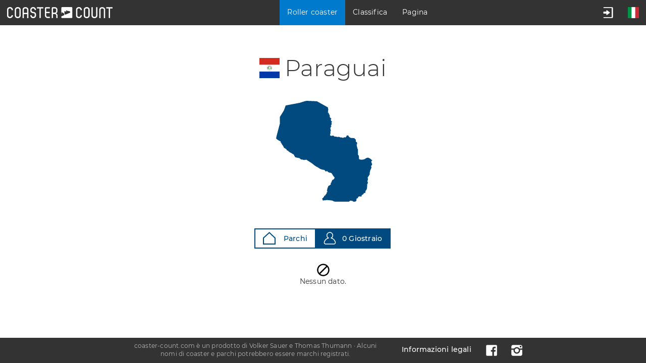

--- FILE ---
content_type: text/html; charset=UTF-8
request_url: https://it.coaster-count.com/catalogue/south-america/paraguay/showmen
body_size: 3952
content:
<!doctype html><html lang="it" data-revision="6073" data-deployed="2026-15-01 09:51:01" data-page="catalogue_showmen" data-language="italian" data-generated="2026-18-01 16:51:13" data-runtime="0.145s" data-queries="21"><head><meta http-equiv="content-type" content="text/html; charset=UTF-8" /><meta name="author" content="Volker Sauer" /><meta name="company" content="Coaster-Count Volker Sauer und Thomas Thumann GbR" /><meta name="description" content="Tieni traccia e conta i roller coaster che hai provato, pianifica il tuo prossimo viaggio per parchi a tema e confrontati con i tuoi amici su Coaster-Count, il principale e più popolare sito di conteggio coaster sulla rete." /><meta name="keywords" content="Conta, Conteggio, Conteggio coaster, Coastercount, Roller, Coaster, Rollercoaster, Roller coaster provati, Record coaster, Statistiche" /><meta name="robots" content="index, follow" /><meta name="viewport" content="width=device-width,initial-scale=1.0,viewport-fit=cover" /><meta name="apple-itunes-app" content="app-id=1045063030" /><meta property="og:type" content="website"/><meta property="og:title" content="Showmen in Paraguay"/><meta property="og:description" content="Find any theme park, showman, fun fair or roller coaster in our catalogue."/><meta property="og:image" content="https://cdn.coaster-count.com/cdn/og/coaster_count_catalogue.jpg?fbrefresh=1" /><meta property="og:image:type" content="image/jpeg" /><meta property="og:image:width" content="1200" /><meta property="og:image:height" content="630" /><meta property="og:url" content="https://it.coaster-count.com/catalogue/south-america/paraguay/showmen" /><link rel="canonical" href="https://it.coaster-count.com/catalogue/south-america/paraguay/showmen" /><link rel="alternate" hreflang="en" href="https://en.coaster-count.com/catalogue/south-america/paraguay/showmen" /><link rel="alternate" hreflang="de" href="https://de.coaster-count.com/catalogue/south-america/paraguay/showmen" /><link rel="alternate" hreflang="nl" href="https://nl.coaster-count.com/catalogue/south-america/paraguay/showmen" /><link rel="alternate" hreflang="fr" href="https://fr.coaster-count.com/catalogue/south-america/paraguay/showmen" /><link rel="alternate" hreflang="pt" href="https://pt.coaster-count.com/catalogue/south-america/paraguay/showmen" /><link rel="alternate" hreflang="es" href="https://es.coaster-count.com/catalogue/south-america/paraguay/showmen" /><title>Paraguai</title><script>var is_total = 0;	var is_visible = 0;	var ROOT = '/';	var error_page = 0;	var COPY_TO_CLIPBOARD_ALERT = 'Copia con Ctrl-C';	var WEB_ROOT = '/';	var WEB_STOCK_TMP_THUMBS = '/stock/tmp/thumbs/';</script><link rel="shortcut icon" href="https://cdn.coaster-count.com/cdn/favicon.ico" /><link rel="icon" type="image/png" href="https://cdn.coaster-count.com/cdn/favicon.png" sizes="196x196"><link rel="stylesheet" href="https://cdn.coaster-count.com/cdn/styles.combined-6073.min.css" type="text/css" /></head><body class="anonymous table_essential"> <header><nav><a id="jump_to_content" class="image" tabindex="0"><svg viewBox="0 0 1000 1000" class="fill_color_white" style="fill: white !important;" aria-label="Vai al contenuto"><use xlink:href="/static/svg/ui.svg#tobottom"></use></svg></a><a class="image" href="/"><svg aria-label="Vai alla pagina iniziale." viewBox="0 0 741 78" class="menu_coaster_count multi_color fill_color_white"><use xlink:href="/static/svg/ui.svg#coaster_count"></use></svg></a></nav> <nav><p class="bg_color_mblue" tabindex="0"><span class="show_desktop">Roller coaster</span><svg class="hide_desktop" viewBox="0 0 30 30"><use xlink:href="/static/svg/ui.svg#menu_catalogue"></use></svg></p><div class="menu none"><span class="show_desktop">16.935 Crediti</span><span class="hide_desktop">Roller coaster</span><a class="line_bottom " href="/catalogue/continents">Mondo</a><span class="hide_desktop">Continenti</span><a class="" href="/catalogue/africa/countries">Africa</a><a class="" href="/catalogue/oceania/countries">Australia</a><a class="" href="/catalogue/asia/countries">Asia</a><a class="" href="/catalogue/europe/countries">Europa</a><a class="" href="/catalogue/north-america/countries">Nord America</a><a class="line_bottom bg_color_mblue" href="/catalogue/south-america/countries">Sud America</a></div><p class="" tabindex="0"><span class="show_desktop">Classifica</span><svg class="hide_desktop" viewBox="0 0 1000 1000"><use xlink:href="/static/svg/ui.svg#menu_ranking"></use></svg></p><div class="menu none"><span class="hide_desktop">Classifica</span><a class="" href="/ranking/ridden/strict">Crediti provati</a><a class="" href="/ranking/visited/parks">Luoghi visitati</a></div><p class=" " tabindex="0"><span class="show_desktop">Pagina</span><svg class="hide_desktop" viewBox="0 0 1000 1000"><use xlink:href="/static/svg/ui.svg#menu_page"></use></svg> </p><div class="menu none"><span class="hide_desktop">Pagina</span><a class="" href="/page/about">Su di noi</a><a class="" href="/page/news">Notizie</a><a class="" href="/page/poll">I migliori coaster al mondo</a><a class="" href="/page/tutorial">Guida</a><a class="" href="/page/app">App</a></div><p class="show_mobile " tabindex="0"><svg viewBox="0 0 1000 1000"><use xlink:href="/static/svg/ui.svg#menu_guest"></use></svg></p><div class="menu none"><span>Account</span><a class="" href="/account/join">Iscriviti</a><a class="login">Login</a><a class="recover">Recupera password</a><a class="" href="/account/help">Aiuto</a></div></nav><nav class="hide_mobile"><p class="" tabindex="0"><svg viewBox="0 0 1000 1000" aria-label="Apri il menu degli ospiti."><use xlink:href="/static/svg/ui.svg#menu_guest"></use></svg></p><div class="menu none"><span>Account</span><a class="" href="/account/join">Iscriviti</a><a class="login">Login</a><a class="recover">Recupera password</a><a class="" href="/account/help">Aiuto</a></div><p class="image" tabindex="0"><svg viewBox="0 0 512 512" aria-label="Apri la selezione della lingua."><use xlink:href="/static/svg/ui.svg#flag_it"></use></svg></p> <div class="menu language none"><span>Lingua</span><a href="https://en.coaster-count.com/catalogue/south-america/paraguay/showmen" class=""><svg viewBox="0 0 512 512" class="language" aria-label="Inglese / English"><use xlink:href="/static/svg/ui.svg#flag_en"></use></svg>Inglese	/ English</a><a href="https://de.coaster-count.com/catalogue/south-america/paraguay/showmen" class=""><svg viewBox="0 0 512 512" class="language" aria-label="Tedesco / Deutsch"><use xlink:href="/static/svg/ui.svg#flag_de"></use></svg>Tedesco	/ Deutsch</a><a href="https://it.coaster-count.com/catalogue/south-america/paraguay/showmen" class="bg_color_mblue"><svg viewBox="0 0 512 512" class="language" aria-label="Italiano"><use xlink:href="/static/svg/ui.svg#flag_it"></use></svg>Italiano</a><a href="https://nl.coaster-count.com/catalogue/south-america/paraguay/showmen" class=""><svg viewBox="0 0 512 512" class="language" aria-label="Olandese / Nederlands"><use xlink:href="/static/svg/ui.svg#flag_nl"></use></svg>Olandese	/ Nederlands</a><a href="https://fr.coaster-count.com/catalogue/south-america/paraguay/showmen" class=""><svg viewBox="0 0 512 512" class="language" aria-label="Francese / Français"><use xlink:href="/static/svg/ui.svg#flag_fr"></use></svg>Francese	/ Français</a><a href="https://es.coaster-count.com/catalogue/south-america/paraguay/showmen" class=""><svg viewBox="0 0 512 512" class="language" aria-label="Spagnolo / Español"><use xlink:href="/static/svg/ui.svg#flag_es"></use></svg>Spagnolo	/ Español</a><a href="https://pt.coaster-count.com/catalogue/south-america/paraguay/showmen" class=""><svg viewBox="0 0 512 512" class="language" aria-label="Portoghese / Português"><use xlink:href="/static/svg/ui.svg#flag_pt"></use></svg>Portoghese	/ Português</a></div></nav></header><div id="submenu_container"></div><div id="main_content" class="content" tabindex="-1"><section class="table"><h1><span class="inline_block no_font padding_right relative" data-bubble="Paraguai" style="top: 4px;"><span class="inline_block ui_profile flag flag_py"><!----></span></span>Paraguai</h1><p class="section_padding"><a href="/catalogue/paraguay/map"><svg viewbox="0 0 1000 1000" class="map_preview fill_color_dblue" data-bubble="Vai a ➞ Mappa Paraguai"><use xlink:href="/static/svg/countries.svg#country_py"></use></svg></a></p><p class="no_font"><a class="button switch bg_color_white color_dblue" href="/catalogue/south-america/paraguay/parks"><svg viewbox="0 0 1000 1000"><use xlink:href="/static/svg/ui.svg#park_marker"></use></svg>	Parchi</a><a class="button switch bg_color_dblue" href="/catalogue/south-america/paraguay/showmen"><svg viewbox="0 0 1000 1000" class="fill_color_dblue"><use xlink:href="/static/svg/ui.svg#showman_marker"></use></svg>0	Giostraio</a></p><p class="show_mobile"><span class="middle no_select"><span id="enlarge" class="ui_enlarge" data-columns-mode="showmen"><button class="bg_color_dblue"><svg class="fill_color_white" viewBox="0 0 1000 1000"><use xlink:href="/static/svg/ui.svg#enlarge"></use></svg><span>Tabella completa</span></button></span><span class="ui_enlarge none" data-columns-mode="showmen"><button class="bg_color_dblue"><svg class="fill_color_white" viewBox="0 0 1000 1000"><use xlink:href="/static/svg/ui.svg#reduce"></use></svg><span>Tabella compatta</span></button></span></span></p><div><p class="center "><svg viewbox="0 0 1000 1000" class="ui_button"><use xlink:href="/static/svg/ui.svg#strict"></use></svg><br>Nessun dato.</p><p class="center none"><svg viewbox="0 0 1000 1000" class="ui_button"><use xlink:href="/static/svg/ui.svg#info"></use></svg><br>Nessun risultato, prova a selezionare meno filtri.</p></div></section></div><div id="popup" class="popup none bg_color_white"></div><div id="modal_loading" class="none"><div><!----></div></div><div id="modal_popup" class="none pointer"></div><div id="modal_dialog" class="none"></div><div id="dialog" class="dialog none bg_color_white"></div><div class="none"><span id="is_mobile" class="show_mobile"></span><span id="is_tablet" class="show_tablet"></span><span id="is_desktop" class="show_desktop"></span></div><div id="bubble" class="none absolute" data-phrase-total-not-allowed=""><div><div class="center"><svg viewBox="0 0 1000 1000"><use xlink:href="/static/svg/ui.svg#triangle_up"></use></svg></div><div class="content"></div><div class="center"><svg viewBox="0 0 1000 1000"><use xlink:href="/static/svg/ui.svg#triangle_down"></use></svg></div></div></div><svg id="to_top" viewbox="0 0 1000 1000" class="show_desktop fill_color_mblue"><use xlink:href="/static/svg/ui.svg#totop"></use></svg><footer><nav></nav><div class="font_small">coaster-count.com è un prodotto di Volker Sauer e Thomas Thumann ·	Alcuni nomi di coaster e parchi potrebbero essere marchi registrati.</div><nav><a href="/page/about#legal">Informazioni legali</a><a target="_blank" class="image" href="https://www.facebook.com/Coaster-Count-1466029063688630/"><svg viewBox="0 0 1000 1000" aria-label="Facebook logo."><use xlink:href="/static/svg/ui.svg#menu_facebook"></use></svg></a><a target="_blank" class="image" href="https://www.instagram.com/coaster_count/"><svg viewBox="0 0 1000 1000" aria-label="Instagram logo."><use xlink:href="/static/svg/ui.svg#menu_instagram"></use></svg></a></nav></footer><div class="none"><span id="phrase_total_locked_option">Questa opzione è disponibile solo per i membri Coaster-Count TOTAL!. Clicca sulla stella gialla per maggiori informazioni.</span><span id="phrase_total_level_bubble">Coaster-Count TOTAL!<br/>Livello</span><span id="phrase_filter_bubble">Filtra:</span><span id="phrase_groups_bubble">Gruppi:</span><span id="phrase_alpine">Mountain</span><span id="phrase_butterfly">Butterfly</span><span id="phrase_powered">Powered</span><span id="phrase_water">Water</span><span id="phrase_undefined">Indefinito</span><span id="phrase_total_not_allowed">Questa funzione è disponibile solo con Coaster-Count TOTAL! Clicca per maggiori informazioni.</span><span id="phrase_group_1">onride.de Dein Forum über Achterbahnen · Freizeitparks · Kirmes</span><span id="phrase_group_2">FKF Freundeskreis Kirmes und Freizeitparks e.V.</span><span id="phrase_group_3">ECC European Coaster Club</span><span id="phrase_group_4">RCCGB Roller Coaster Club of Great Britain</span><span id="phrase_group_5">TPF themeparkfreaks.eu</span><span id="phrase_group_6">CF CoasterForce</span><span id="phrase_group_7">CI Coaster Insanity</span><span id="phrase_group_8">Themepark.nl </span><span id="phrase_group_9">RF Rollercoaster Friends</span><span id="phrase_group_10">Pretpark.club </span><span id="phrase_group_11">HPworld Heide-Park-world.de</span><span id="phrase_group_12">ACE American Coaster Enthusiasts</span><span id="phrase_group_13">CW Coasters World</span><span id="phrase_group_14">TP theParks.it</span><span id="phrase_group_15">BBCC Buzzed Bars Coaster Club</span><span id="phrase_group_16">TEA@ND Themed Entertainment Association at Notre Dame</span><span id="phrase_group_17">STT Seeking the Thrill</span><span id="phrase_group_18">Coasterpedia </span><span id="phrase_group_19">ThrillsTastic </span><span id="phrase_group_20">GOCC Great Ohio Coaster Club</span><span id="phrase_group_21">Parcs Passion </span><span id="phrase_group_22">NAPHA National Amusement Park Historical Association</span><span id="phrase_group_23">epfriends epfriends - Dein Europa-Park Fanforum</span><span id="phrase_group_24">SCC Swiss Coaster Club</span></div><div id="facebook_container"></div><script>var CDN = 'https://cdn.coaster-count.com/cdn/';	var REFERER = 'https%3A%2F%2Fit.coaster-count.com%2Fcatalogue%2Fsouth-america%2Fparaguay%2Fshowmen';	var USER_ID = parseInt(0);</script><script src="https://cdn.coaster-count.com/cdn/cssjs/jquery.combined-6.min.js"></script><script src="https://cdn.coaster-count.com/cdn/scripts.combined-6073.min.js"></script><script>new Sort('table_parks');</script></body></html>

--- FILE ---
content_type: text/javascript; charset=utf-8
request_url: https://cdn.coaster-count.com/cdn/scripts.combined-6073.min.js
body_size: 34561
content:
/*6073*/(function(){var initializing = false, fnTest = /xyz/.test(function(){xyz}) ? /\b_super\b/ : /.*/;this.Class = function(){};Class.extend = function(prop){var _super = this.prototype;var prototype = new this();initializing = false;for (var name in prop){prototype[name] = typeof prop[name] == "function" &&typeof _super[name] == "function" && fnTest.test(prop[name]) ?(function(name, fn){return function(){var tmp = this._super;this._super = _super[name];var ret = fn.apply(this, arguments);this._super = tmp;return ret}})(name, prop[name]) :prop[name]}function Class(){if ( !initializing && this.init )this.init.apply(this, arguments)}Class.prototype = prototype;Class.prototype.constructor = Class;Class.extend = arguments.callee;return Class}})();function get_responsive_type(){if ($('#is_mobile').css('display') != 'none'){return 'mobile'}else if ($('#is_tablet').css('display') != 'none'){return 'tablet'}else if ($('#is_desktop').css('display') != 'none'){return 'desktop'}else{return 'unknown'}}$.fx.speeds._default = 100;String.prototype.capitalize = function(){return this.replace( /(^|\s|-)([a-z])/g , function(m,p1,p2){return p1+p2.toUpperCase()})};jQuery.fn.center = function (){this.css('position', 'fixed');if (get_responsive_type() == 'mobile'){this.css('left', 0);this.css('top', 0)}else{var w = $(this).outerWidth();this.css('top', Math.max(0, ($(window).height() - $(this).outerHeight()) / 3) + 'px');var x = ($(window).width() - $(this).outerWidth()) / 2;this.css('left', Math.max(0, x) + 'px');var _this = this;setTimeout(function(){if (Math.abs($(_this).outerWidth() - w) > 2){_this.center()}}, 50)}if ($('#popup').css('top') == '0px'){popup.adapt_popup();popup.interval = setInterval(popup.adapt_popup, 400)}return this};jQuery.fn.moveOnScreen = function (){if (this.outerWidth() + this.position().left > $(window).innerWidth()){this.css({left: $(window).innerWidth() - this.outerWidth() + 'px'})}if (this.position().left < 0){this.css({left: 0 + 'px'})}return this};var uniqueCntr = 0;$.fn.scrolled = function (waitTime, fn){if (typeof waitTime === "function"){fn = waitTime;waitTime = 100}var tag = "scrollTimer" + uniqueCntr++;this.scroll(function (){var self = $(this);var timer = self.data(tag);if (timer){clearTimeout(timer)}timer = setTimeout(function (){self.removeData(tag);fn.call(self[0])}, waitTime);self.data(tag, timer)})};$(function(){events.setup();events.menu();if (!geo_location.has_position()){$('#nearby').hide()}$('[data-href-all-coasters]').click(function(e){dialog.open('all-coasters', function(){$('#dialog_no').off().click(function(){dialog.close()});$('#dialog_yes').off().click(function(){dialog.close();location.href = $(e.currentTarget).attr('data-href-all-coasters')})})})});$('#to_top').hide();$(window).scrolled(function(){if ($(window).scrollTop() > 100){$('#to_top').fadeIn()}else{$('#to_top').fadeOut()}});$('#to_top').click(function(){$('body,html').stop().animate({scrollTop: 0})});function update_grid_style(id){var myGrid = $(id);var cm = myGrid[0].p.colModel;$.each(myGrid[0].grid.headers, function(index, value){var cmi = cm[index], colName = cmi.name;if (!cmi.sortable && colName !== 'rn' && colName !== 'cb' && colName !== 'subgrid'){$('div.ui-jqgrid-sortable', value.el).css({cursor: 'default', color: '#333333'})}});$('.ui-th-column input').each(function(){$(this).attr('placeholder', PHRASE_GRID_PLACEHOLDER_SEARCH)});$('.ui-th-column select').change(function(){if ($(this).val() == ''){$(this).addClass("color_grey")}else{$(this).removeClass("color_grey")}});$('.ui-th-column select').addClass('color_grey');$('.ui-th-column select option').each(function(){if ($(this).attr('value') == ''){$(this).text(PHRASE_GRID_PLACEHOLDER_FILTER);$(this).addClass('color_grey')}else{$(this).addClass("color_black")}})}function copyToClipboard(text){window.prompt(COPY_TO_CLIPBOARD_ALERT, text)}function get_url_vars(){var vars = [], hash;var hashes = window.location.href.slice(window.location.href.indexOf('?') + 1).split('&');for(var i = 0;i < hashes.length;i++){hash = hashes[i].split('=');vars.push(hash[0]);vars[hash[0]] = hash[1]}return vars}var Admin_search_park = Class.extend({init: function(){$('#search_input_park').keyup(this.search_park.bind(this))},search_park: function(){if ($('#search_input_park').val().length > 3){if (this.ajax){this.ajax.abort()}var _this = this;this.ajax = $.post(ROOT + 'search?responsive',{command: 'quick_search_parks',search_input_park: $('#search_input_park').val(),park_type: 0}, function(html){$('#search_results_park').html(html);popup.center();events.setup();$('#search_results_park [data-park-id]').click(_this.select_park.bind(_this))}, 'html')}else{$('#search_results').text('');popup.center()}},select_park: function(e){var park_id = $(e.currentTarget).attr('data-park-id');$('#park_id').val(park_id);popup.close()},});var Admin_select_coaster = Class.extend({init: function(){$('.select_coaster').click(this.open_popup.bind(this));$('.switch_actions').change(this.switch_actions.bind(this));$('.select_action').change(this.select_action.bind(this))},switch_actions: function(e){var select = $(e.currentTarget);select.closest('form').find('select').val(select.val());select.closest('form').find('select').trigger('change');select.val(0)},select_action: function(e){var select = $(e.currentTarget);var submit = true;select.closest('form').find('.select_action').each(function(){if ($(this).val() != 'delete' && $(this).val() != 'ignore'){submit = false}});if (submit){select.closest('form').find('[name=process]').prop('disabled', false)}},open_popup: function(e){e.preventDefault();this.object = e.currentTarget;popup.open('admin', 'select-coaster')},popup_opened: function(){var _this = this;$('#recently_coasters tr').click(function(){var coaster_id = $(this).attr('data-coaster-id');var coaster = $(this).find('td:first-child').text() + ' - ' + $(this).find('td:last-child').text();_this.close_popup(coaster_id, coaster)});$('#search_input_showman,#search_input_coaster').keyup(function(){_this.search_coaster()})},search_coaster: function(){if ($('#search_input_showman').val().length > 3 || $('#search_input_coaster').val().length > 3){if (this.ajax){this.ajax.abort()}var _this = this;this.ajax = $.post(ROOT + 'search?responsive',{command: 'quick_search_coasters',search_input_park: $('#search_input_showman').val(),search_input_coaster: $('#search_input_coaster').val(),park_type: 2}, function(html){$('#search_results_coaster').html(html);popup.center();events.setup();$('#search_results_coaster [data-coaster-id]').click(_this.select_coaster.bind(_this))}, 'html')}else{$('#search_results').text('');popup.center()}},select_coaster: function(e){var coaster_id = $(e.currentTarget).attr('data-coaster-id');var coaster = $(e.currentTarget).find('td:first-child').html() + ' - ' + $(e.currentTarget).find('td:last-child').html();this.close_popup(coaster_id, coaster)},close_popup: function(coaster_id, coaster){$(this.object).closest('p').find('[name=coaster_id]').val(coaster_id);$(this.object).closest('form').find('h2').html(coaster);$(this.object).closest('p').find('[name=process]').prop('disabled', false);popup.close()}});var WAIT_THANK_YOU = 5000;$(function(){$('#jump_to_content').on('keydown', function(e){if (e.type === 'keydown' && e.key !== 'Enter'){return}$('#main_content').focus()});new (Class.extend({open_menu: null,init: function(){var _this = this;start_event = 'touchstart mouseenter keydown';stop_event = 'mouseleave tabout';var menu_number = 1;$('header > nav > p').each(function(){$(this).attr('data-menu', menu_number).addClass('menu');$(this).next().attr('data-submenu', menu_number).appendTo($('#submenu_container'));menu_number++});$('nav > p').on(start_event, function(e){if (e.type === 'keydown' && e.key !== 'Enter'){return}e.preventDefault();$(this).uniqueId();if (_this.open_menu != null){if (_this.open_menu != $(this).attr('id')){$('nav > p svg').removeClass('fill_grey_mobile');$('#submenu_container > div').hide()}else{if (e.type == 'touchstart'){$('nav > p svg').removeClass('fill_grey_mobile');$('#submenu_container > div').hide();_this.open_menu = null}return}}var submenu = $('[data-submenu=' + $(this).attr('data-menu') + ']');submenu.removeClass('animate').show().css({top: $(this).offset().bottom + 'px',left: $(this).offset().left + $(this).outerWidth() / 2 - submenu.outerWidth() / 2 + 'px'}).addClass('animate');if (e.type === 'keydown'){submenu.find('a').first().focus()}$(this).find('svg').addClass('fill_grey_mobile');submenu.moveOnScreen();_this.open_menu = $(this).attr('id');var _open_menu = _this.open_menu;submenu.find('a').last().on('keydown', function(e){if (e.key === 'Tab' && !e.shiftKey){e.preventDefault();$(this).parent().trigger('tabout');$('#' + _open_menu).focus()}});submenu.find('a').first().on('keydown', function(e){if (e.key === 'Tab' && e.shiftKey){e.preventDefault();$(this).parent().trigger('tabout');$('#' + _open_menu).focus()}})}).on(stop_event, function(e){if ($(e.relatedTarget).closest('div').hasClass('menu') || $(e.relatedTarget).closest('div').parent().hasClass('menu')){return}$('#submenu_container > div').hide();$('nav > p svg').removeClass('fill_grey_mobile');_this.open_menu = null});$('#submenu_container > div').on(stop_event, function(e){if ($(e.relatedTarget).closest('p').hasClass('menu')){return}$('#submenu_container > div').hide();$('nav > p svg').removeClass('fill_grey_mobile');_this.open_menu = null})}}))});var Option = Class.extend({init: function(option, callback_after, on_popup, callback_before){this.option = option;this.callback_after = callback_after;this.callback_before = callback_before;var _this = this;$((on_popup ? '#popup ' : '') + '.option_' + option).click(function(e){e.preventDefault();if ($('body').hasClass('looser') && $(this).hasClass('total')){popup.open('hint', 'total')}else{_this.click($(this))}});var _this = this;$((on_popup ? '#popup ' : '') + ' select.select_' + option).change(function(){_this.change($(this).val())}).click(function(e){if ($('body').hasClass('looser') && $(this).hasClass('total')){popup.open('hint', 'total')}})},click: function(object){var color = object.attr('data-color');var color_class = 'bg_color_' + color;if (this.option != 'filter_definition' && object.hasClass(color_class)){return}if (this.callback_before){if (!this.callback_before(object)){return}}loading.start();var _this = this;var _object = object;$.post(ROOT + 'account/options',{command: 'change_option',option: this.option,value: object.attr('data-value'),status: object.hasClass(color_class) || object.hasClass('choosed') ? 0 : 1}, function(data){if (_this.option == 'filter_definition'){_object.toggleClass('choosed');_object.find('svg').toggle()}else{var __object = _object;$('.option_' + _this.option).each(function(){var bg_color_class = 'bg_color_' + $(this).attr('data-color');var color_class = 'color_' + $(this).attr('data-color');if (__object.attr('data-value') == $(this).attr('data-value')){$(this).removeClass('bg_color_white ' + color_class).addClass(bg_color_class)}else{$(this).removeClass(bg_color_class).addClass('bg_color_white ' + color_class)}})}loading.stop();if (_this.callback_after){_this.callback_after(_object.attr('data-value'))}}, 'json')},change: function(value){loading.start();var _this = this;$.post(ROOT + 'account/options',{command: 'change_option',option: this.option,value: value}, function(data){loading.stop();if (_this.callback_after){_this.callback_after()}}, 'json')}});var loading = new (Class.extend({counter: 0,just: false,init: function(){},start: function(show_spinner){this.counter++;this.just = true;$('#modal_loading').show();if (show_spinner || get_responsive_type() == 'mobile'){$('#modal_loading > div').addClass('appear')}},stop: function(){clearTimeout(this.timer);if (!--this.counter){$('#modal_loading').hide();$('#modal_loading > div').removeClass('appear');var _this = this;setTimeout(function(){_this.just = false}, 100)}}}));var popup = new (Class.extend({is_open: false,init: function(){var _this = this;$(function(){$('#modal_popup').click(function(){_this.close()})})},center: function(){$('#popup_content').css({height: 'auto'});$('#popup').center()},adapt_popup: function(){if ($('#popup').css('top') == '0px'){$('#popup_content').css({height: window.innerHeight - $('#popup header div').outerHeight() - ($('#popup header p').length ? $('#popup header p').outerHeight() : 0) - ($('#popup footer').length ? $('#popup footer').outerHeight() : 0) + 'px'})}else{clearInterval(this.interval)}},open: function(p1, p2, p3, p4, fresh, tour_id, tour_edit, ajax){clearInterval(this.interval);loading.start();$('#popup *').off();$('#modal_popup').fadeIn();var url = ROOT + 'get/' + p1 + (p2 ? '/' + p2 : '') + (p3 ? '/' + p3 : '') + (p4 ? '/' + p4 : '') + (p1.match(/\?/) ? '&' : '?') + (tour_id ? '&tour_id=' + tour_id + '&tour_edit=' + (tour_edit ? 1 : 0) : '');if (fresh){url += '&fresh'}if (ajax){url += '&ajax=' + ajax}if (p1 == 'feedback'){url += '&title=' + $('[data-feedback-title]').attr('data-feedback-title')}if (p2 == 'software'){url += '&referer_page=' + $('[data-feedback-referer-page]').attr('data-feedback-referer-page');url += '&referer_popup=' + $('[data-feedback-referer-popup]').attr('data-feedback-referer-popup')}if (location.search.match(/regenerate/)){url += '&regenerate'}var _this = this;$('#popup').load(url, function(){loading.stop();$('#popup').css({left: 0, top: 0,}).show();$('#popup').center();$('#popup').addClass('shadow_here');$('#popup_content').off('touchmove').on('touchmove', function(e){var top = parseInt($('#popup_content').scrollTop());var totalScroll = parseInt($('#popup_content').prop('scrollHeight'));var currentScroll = parseInt(top + $('#popup_content').prop('offsetHeight'));if (top === 0 && currentScroll === totalScroll){e.preventDefault()}else if (top === 0){$('#popup_content').scrollTop(1)}else if (currentScroll === totalScroll){$('#popup_content').scrollTop(top - 1)}});if ($('#popup header div').height() > 50){$('#popup header nav').css({top: $('#popup header div').outerHeight() + 'px'})}else{}setTimeout(function(){$('#popup').addClass('animate')}, 20);$('#popup svg.close').click(function(){popup.close()});$('#popup svg.menu').click(function(){$('#popup header nav').toggle();setTimeout(function(){$('#popup header nav').toggleClass('animate')}, 5)});events.setup();$(window).on('resize.popup', function(){$('#popup').center()});popup.is_open = true})},close: function(){clearInterval(this.interval);$('#modal_popup').fadeOut();$('#popup').removeClass('animate').text('');$(window).off('resize.popup');this.is_open = false}}));var dialog = new (Class.extend({init: function(){},open: function(dialog, call_back, parameter){$('#modal_dialog').fadeIn();loading.start();$('#dialog').load(ROOT + 'get/dialog/' + dialog.replace(/\_/g, '-') + (parameter ? '?' + parameter : ''), function(){loading.stop();$('#dialog').show();$('#dialog').center();if (call_back){call_back()}$(window).on('resize.dialog', function(){$('#dialog').center()});setTimeout(function(){$('#dialog').addClass('animate')}, 20)})},close: function(){$('#modal_dialog').fadeOut();$('#dialog').removeClass('animate').text('');$(window).off('resize.dialog')}}));var Toggle_select = Class.extend({init: function(mode){this.mode = mode;$('.select_' + this.mode).off().change(this.change.bind(this))},change: function(e){var _mode = this.mode;$('.select_' + this.mode + '> option').each(function(index, option){$.each($(option).val().split(/,/), function(index, mode){if (mode){$('.toggle_' + _mode + '_' + mode).addClass('toggle_none')}})});$.each($(e.currentTarget).val().split(/,/), function(index, option){if (option){$('.toggle_' + _mode + '_' + option).removeClass('toggle_none')}});$.post(ROOT + 'post/option/toggle',{mode: this.mode,option: $(e.currentTarget).val()}, function(data){}, 'json')}});var bubble = new (Class.extend({is_open: false, init: function(){$(function(){var has_touch_event = 'ontouchend' in document;if (!has_touch_event){$('[data-bubble]').off('mouseenter, mouseleave').mouseenter(function(){if (!loading.just){bubble.open($(this).attr('data-bubble'), $(this))}}).mouseleave(function(){bubble.close()})}})},close: function(){bubble.is_open = false;$('#bubble').hide().removeClass('animate');$(this).find('div div:first-child').text('');$(document).off('click')},open: function(text, element, min_width, position){bubble.is_open = true;$(document).off('click');var outer_width;if (element){if (element.prop("tagName") == 'svg'){outer_width = element[0].getBoundingClientRect().width}else{outer_width = element.outerWidth()}}var width = Math.max(element ? outer_width : 400, 300);if (min_width && width < min_width){width = min_width}$('#bubble').find('.content').css({width: (width - 40) + 'px'});$('#bubble').find('.content').html(text);if (position){$('#bubble > div > div:first-child').hide();$('#bubble > div > div:last-child').show();$('#bubble').css({top: (position.top - $('#bubble').outerHeight() + 30) + 'px',left: position.left + ((0 - width) / 2) + 'px'}).show()}else{var diff = 0;var left = element.offset().left + ((outer_width - width - 0) / 2);if (left < 10){diff = left - 10;left = 10}if (left + width + 10 > $(window).innerWidth()){diff = left - $(window).innerWidth() + width + 10;left = $(window).innerWidth() - width - 10}var top = (element.offset().top - $('#bubble').outerHeight()) - 3;if (top - $(document).scrollTop() < 0){top = element.offset().top + element.outerHeight() + 3;$('#bubble > div > div:first-child').show();$('#bubble > div > div:last-child').hide()}else{$('#bubble > div > div:first-child').hide();$('#bubble > div > div:last-child').show()}$('#bubble > div > div > svg').css({left: diff + 'px'});$('#bubble').css({top: top + 'px',left: left + 'px'}).show()}setTimeout(function(){if (bubble.is_open){$('#bubble').addClass('animate');$(document).click(function(event){bubble.close()})}}, 150)}}));var events = new (Class.extend({init: function(){},set_call_back: function(call_back){this.call_back = call_back},setup: function(main_click_function){$('a.link').off().click(function(){event.stopPropagation()});$('[data-get]').off('click').click(function(e){e.preventDefault();popup.open($(this).attr('data-get'), null, null, null, null, null, null, $(this).attr('data-ajax'))});$('body.looser button.total, body.looser select.total, body.looser a.button.total, body.looser button.bg_color_yellow, body.looser th[data-sort]').off('mousedown').on('mousedown', function(e){e.preventDefault();popup.open('hint', 'total');this.blur();window.focus()});$('.credit').off().click(function(){event.stopPropagation();bubble.close();popup.open('count', $(this).attr('data-coaster-id'), 'credit', (new Date()).getTimezoneOffset()/60)});$('.favourite svg').off().click(function(){event.stopPropagation();bubble.close();var object = $(this);if (object.hasClass('total')){popup.open('hint', 'total');return}function _favourite(object){loading.start();$.post(typeof ON_FAVOURITES_PAGE !== 'undefined' ? '?' : ROOT + 'user/' + USER_ID + '/favourites',{command: 'favourite',coaster_id: object.closest('tr').attr('data-coaster-id'),is_favourite: object.hasClass('add') ? 1 : 0}, function(result){loading.stop();if (typeof ON_FAVOURITES_PAGE !== 'undefined' || typeof ON_BALLOT_PAGE !== 'undefined'){object.closest('tr').remove()}else{object.closest('.favourite').find('svg').toggle()}}, 'json')}if (object.hasClass('remove_top')){dialog.open('remove_favourite', function(){$('#dialog_yes').off().click(function(){dialog.close();_favourite(object)});$('#dialog_no').off().click(function(){dialog.close()})})}else{_favourite(object)}});$('button.open, span.open, span.openi, span.openm, span.openp, a.open, span.openh, span.openu, span.openr').off('mousedown keydown').on('mousedown keydown', function(e){if (e.type === 'keydown' && e.key !== 'Enter'){return}e.stopPropagation();$('#park_popup_menu').hide();$('#coaster_popup_menu').hide();var type = $(this).attr('data-type');var sub = $(this).attr('data-sub') ? $(this).attr('data-sub') : 'info';if (type == 'none'){return}else if (type == 'hint'){popup.open($(this).attr('data-type'), $(this).attr('data-id'))}else{if (popup.is_open){fresh = false}else{fresh = true}popup.open(type, $(this).attr('data-id'), sub, $(this).attr('data-more'), fresh, null, null, $(this).attr('data-ajax'))}});$('.total_details_bubble').off().mouseenter(function(e){bubble.open($('#phrase_total_level_bubble').html() + ' ' + $(this).attr('data-total'), $(this))}).mouseleave(function(e){bubble.close()});$('.filter_details_bubble').off().mouseenter(function(){var filters = '';if ($(this).attr('data-filters')[0] == '0'){filters += '<br/>· ' + $('#phrase_alpine').html()}if ($(this).attr('data-filters')[1] == '0'){filters += '<br/>· ' + $('#phrase_butterfly').html()}if ($(this).attr('data-filters')[2] == '0'){filters += '<br/>· ' + $('#phrase_powered').html()}if ($(this).attr('data-filters')[3] == '0'){filters += '<br/>· ' + $('#phrase_water').html()}if ($(this).attr('data-filters')[4] == '0'){filters += '<br/>· ' + $('#phrase_undefined').html()}bubble.open($(this).attr('data-cool') + ' ' + $('#phrase_filter_bubble').html() + filters, $(this))}).mouseleave(function(){bubble.close()});$('.groups_details_bubble').off().mouseenter(function(){var groups = '';$.each($(this).attr('data-groups').split(/,/), function(index, group_id){groups += '<br/>· ' + $('#phrase_group_' + group_id).html()});bubble.open($(this).attr('data-group-count') + ' ' + $('#phrase_groups_bubble').html() + groups, $(this), 450)}).mouseleave(function(){bubble.close()});bubble.init();$('.logout').off().click(function(){loading.start();$.post(ROOT + 'account/login',{logout: 1}, function(result){if (location.href.match(/(confirm|transfer|recover)/)){location.href = ROOT}else{location.reload()}}, 'json')});$('.login').off().click(function(){popup.open('account/login')});$('.recover').off().click(function(){popup.open('account/recover')});$('.ui_enlarge').off('click').click(function(e){e.preventDefault();$('body').toggleClass('table_essential').toggleClass('table_scroll');$('.ui_enlarge').fadeOut(500);setTimeout(function(){$('.ui_enlarge').not(e.currentTarget).fadeIn(500)}, 500);$('[data-toggle=' + $(this).attr('data-columns-mode') + ']').toggleClass('hide_mobile')});if (this.call_back){this.call_back()}$('a.stop').click(function(e){e.stopPropagation()});$('tr[data-href]').click(function(e){if (!$(this).hasClass('stop_row')){location.href = $(this).attr('data-href')}});$('#jump_to_me').click(function(){$('body,html').stop().animate({scrollTop: ($('.bg_color_lblue').offset().top - 100) + 'px'})});$(document).keyup(function(e){if ($('#dialog').is(':visible')){return}if (e.keyCode == 27){popup.close()}})},menu: function(){$('.facebook_follow').click(function(e){popup.open('follow')});$('.facebook_tour').click(function(e){popup.open('hint', 'facebook-tour')})}}));var Upload = Class.extend({progress: false,init: function(type, format){this.type = type;this.format = format;$('#images').off().submit(this.start_progress.bind(this));$('#upload_select').off().click(function(){$('#upload_file').trigger('click')});$('#upload_file').off().change(function(){$('#images').submit()})},start_progress: function(){loading.start();this.progress = true;this.error_images = null;this.continue_progress(true)},stop_progress: function(success_images, error_images, image_ids, image_key){upload.error_images = error_images;this.progress = false;this.image_key = image_key;$('#upload_key').val($('#upload_key').val() + 'a');var html = '';if (success_images){if ($('#feedback_images_type').val() == 'coaster' || $('#feedback_images_type').val() == 'screenshot'){success_images.split(',').forEach(function(thumb_name){html += '<div class="thumbnail"><img src="' + WEB_STOCK_TMP_THUMBS + thumb_name + '"/></div>'})}image_ids.split(',').forEach(function(image_id){$('#feedback_images').val(($('#feedback_images').val() ? $('#feedback_images').val() + ',' : '') + image_id)});$('#feedback_submit').prop('disabled', false)}if (html){$('#uploaded_thumbs').html($('#uploaded_thumbs').html() + html)}popup.center()},continue_progress: function(start){if (upload.progress){dialog.open('progress/' + $('#upload_key').val(), function(){}, (start ? 'start' : '') + '&format=' + upload.format)}else{loading.stop();var wait;if (upload.error_images.length){wait = 6000;$('#upload_error').show()}else{wait = 2000;$('#upload_success').show();$('#upload_progress_bar').width('100%')}$.post(ROOT + 'page/upload',{command: 'reset_uploaded_images'}, function(){});if (upload.type == 'milestone'){setTimeout(function(){dialog.close();if (upload.image_key){$('#milestone').attr('image_key', upload.image_key);$('#milestone').trigger('custome:uploaded')}}, wait)}else if (upload.type == 'coaster' || upload.type == 'screenshot' || upload.type == 'milestone'){setTimeout(function(){dialog.close()}, wait)}else{$('#upload_finished').show()}}}});var Upload_panorama = Class.extend({progress: false,init: function(){var _this = this;$('#search_input_park,#search_input_coaster').keyup(function(){_this.search_coaster(false)})},search_coaster: function(){if ($('#search_input_park').val().length > 3 || $('#search_input_coaster').val().length > 3){if (this.ajax){this.ajax.abort()}var _this = this;this.ajax = $.post(ROOT + 'search',{command: 'quick_search_coasters',search_input_park: $('#search_input_park').val(),search_input_coaster: $('#search_input_coaster').val(),park_type: 'all',hide_admin: 1}, function(html){$('#search_results_coaster').html(html);popup.center();$('#search_results_coaster [data-coaster-id]').click(_this.select_coaster.bind(_this));$('#submit').hide()}, 'html')}else{$('#search_results_coaster').text('');popup.center()}},select_coaster: function(e){this.selected_coaster_id = $(e.currentTarget).attr('data-coaster-id');$('#coaster_id').val(this.selected_coaster_id);$('#choose').hide();$('#upload').show();$('#coaster').text($(e.currentTarget).closest('[data-coaster-id]').find('td:first-child').text() + ' - ' + $(e.currentTarget).closest('[data-coaster-id]').find('td:last-child').text());popup.center()}});var Upload_milestone = Class.extend({progress: false,init: function(){var _this = this;$('.crop_controls').hide();$('#milestone_number').change(this.change_milestone.bind(this));$('#search_input_park,#search_input_coaster').keyup(this.search_coaster.bind(this));$('#milestone').on('custome:uploaded', this.uploaded.bind(this));$('#original_image').on('custom:cropped', this.cropped.bind(this))},change_milestone: function(){$('#milestone_number').prop('disabled', true);$('#select_coaster').show();popup.center()},search_coaster: function(){if ($('#search_input_park').val().length > 3 || $('#search_input_coaster').val().length > 3){if (this.ajax){this.ajax.abort()}var _this = this;this.ajax = $.post(ROOT + 'search',{command: 'quick_search_coasters',search_input_park: $('#search_input_park').val(),search_input_coaster: $('#search_input_coaster').val(),park_type: 'all',hide_admin: 1,only_ridden: 1,count: 1}, function(html){$('#search_results_coaster').html(html);popup.center();$('#search_results_coaster [data-coaster-id]').click(_this.select_coaster.bind(_this));$('#submit').hide()}, 'html')}else{$('#search_results_coaster').text('');popup.center()}},select_coaster: function(e){this.selected_coaster_id = $(e.currentTarget).attr('data-coaster-id');$('#no_date_warning').hide();$('#is_milestone_warning').hide();var count_day = $(e.currentTarget).attr('data-count-day');if (count_day == '0'){$('#no_date_warning').show();return}var is_milestone = $(e.currentTarget).attr('data-is-milestone');if (is_milestone == '1'){$('#is_milestone_warning').show();return}$('#coaster_id').val(this.selected_coaster_id);$('#select_milestone').hide();$('#select_coaster').hide();$('#upload').show();var number = $('#milestone_number').val();if (number.match(/strict/)){number = number.replace(/strict/, '');$('#strict').show()}else{$('#strict').hide()}$('#milestone_caption').text(number + ' - ' + $(e.currentTarget).closest('[data-coaster-id]').find('td:last-child').text());$('#skip_upload').click(this.skipped.bind(this));popup.center()},uploaded: function(){var image_key = $('#milestone').attr('image_key');var image_name = 'milestone_' + image_key + '.jpg';$('#upload').hide();$('.crop_container').show();$('.crop_controls').show();$('#original_image').on('load', function(e){popup.center();new Crop('original_image', 400, 300)});$('#original_image').attr('data-image-key', image_key);$('#original_image').attr('src', $('#original_image').attr('data-path') + image_name)},cropped: function(){loading.start();$.post('?',{command: 'add_milestone',coaster_id: this.selected_coaster_id,image_key: $('#original_image').attr('data-image-key'),number: $('#milestone_number').val()}, function(data){location.reload()}, 'json')},skipped: function(){loading.start();$.post('?',{command: 'add_milestone',coaster_id: this.selected_coaster_id,number: $('#milestone_number').val()}, function(data){location.reload()}, 'json')}});var Crop = Class.extend({init: function(id, width, height, src){this.id = '#' + id;this.width = width;this.height = height;this.start()},start: function(){$(this.id).show().guillotine({width: this.width, height: this.height});$(this.id).guillotine('fit');var _this = this;$('#rotate_right_button').click(function(){$(_this.id).guillotine('rotateRight')});$('#zoom_in_button').click(function(){$(_this.id).guillotine('zoomIn')});$('#zoom_out_button').click(function(){$(_this.id).guillotine('zoomOut')});$('#full_size_button').click(function(){$(_this.id).guillotine('fit')});$('#finish_crop_button').click(function(){data = $(_this.id).guillotine('getData');var __this = _this;$.post(ROOT + 'page/upload',{command: 'crop_image',angle: data.angle,h: data.h,w: data.w,x: data.x,y: data.y,scale: data.scale,image_key: $(_this.id).attr('data-image-key'),type: $(_this.id).attr('data-type')}, function(result){$(__this.id).trigger('custom:cropped')}, 'json')})}});var Ragister = Class.extend({init: function(){$('#register_submit').off().click(this.submit.bind(this));$('#register_password,#register_password_repeat').off().keyup(this.password.bind(this, false)).blur(this.password.bind(this, true));$('#register_firstname').off().blur(this.firstname.bind(this));$('#register_lastname').off().blur(this.lastname.bind(this));$('#register_captcha').off().blur(this.captcha.bind(this));$('#register_email').off().blur(this.email.bind(this));$('#register_country,#register_timezone').off().change(function(){if ($(this).val()){$(this).removeClass('border_color_red')}});$('#register_birthday,#register_birthmonth,#register_birthyear').off().change(this.birth_date.bind(this))},captcha: function(){$('#register_captcha').removeClass('error ok')},password: function(blur){var password = $('#register_password').val();var password_repeat = $('#register_password_repeat').val();$('#register_password,#register_password_repeat').removeClass('error ok');if (password.match(/[a-z]/) && password.match(/[A-Z]/) && password.match(/[0-9]/) && password.match(/[^0-9a-zA-Z]/) && password.length >= 8){$('#register_password').addClass('ok').removeClass('border_color_red')}else if (blur){$('#register_password,#register_password_repeat').addClass('error')}$('#register_password_repeat').removeClass('error ok');if (password_repeat.length > 0 && password == password_repeat){$('#register_password_repeat').addClass('ok').removeClass('border_color_red')}else if (blur){$('#register_password_repeat').addClass('error')}},email: function(){$('#register_email').val($('#register_email').val().toLowerCase());if (!$('#register_email').val()){$('#register_email').addClass('error').removeClass('ok')}else{loading.start();$.post(ROOT + 'account/register',{command: 'validate_email',email: $('#register_email').val()}, function(result){loading.stop();if (result.message){bubble.open(result.message, $('#register_email'));$('#register_email').addClass('error').removeClass('ok')}else{$('#register_email').addClass('ok').removeClass('error border_color_red')}}, 'json')}},firstname: function(){$('#register_firstname').removeClass('error ok');$('#register_firstname').val($('#register_firstname').val().toLowerCase().capitalize());if ($('#register_firstname').val().length >= 2){$('#register_firstname').removeClass('border_color_red').addClass('ok')}else if ($('#register_firstname').val().length){$('#register_firstname').addClass('error')}else{$('#register_firstname').removeClass('border_color_red')}},lastname: function(){$('#register_lastname').removeClass('error ok');$('#register_lastname').val($('#register_lastname').val().toLowerCase().capitalize());if ($('#register_lastname').val().length >= 2){$('#register_lastname').removeClass('border_color_red').addClass('ok')}else if ($('#register_lastname').val().length){$('#register_lastname').addClass('error')}else{$('#register_lastname').removeClass('border_color_red')}},birth_date: function(){if (!$('#register_birthday').val() && !$('#register_birthmonth').val() && !$('#register_birthyear').val() ||$('#register_birthday').val() && $('#register_birthmonth').val() && $('#register_birthyear').val()){$('#register_birthday').removeClass('border_color_red');$('#register_birthmonth').removeClass('border_color_red');$('#register_birthyear').removeClass('border_color_red')}},submit: function(){if (!$('#check_terms').is(':checked') || !$('#check_more').is(':checked') || !$('#check_double').is(':checked')){bubble.open($('#terms_error').html(), $('#register_submit'));return}loading.start();$.post(ROOT + 'account/register',{command: 'register',email: $('#register_email').val(),password: $('#register_password').val(),password_repeat: $('#register_password_repeat').val(),country_id: $('#register_country').val(),timezone: $('#register_timezone').val(),sex: $('#register_sex').val(),firstname: $('#register_firstname').val(),lastname: $('#register_lastname').val(),year: $('#register_birthyear').val(),month: $('#register_birthmonth').val(),day: $('#register_birthday').val(),captcha: $('#register_captcha').val()}, function(result){loading.stop();if (result.message){bubble.open(result.message, $('#register_submit'));$('#' + result.field).addClass('border_color_red error');if (result.field == 'register_birth_date'){$('#register_birthday').addClass('border_color_red');$('#register_birthmonth').addClass('border_color_red');$('#register_birthyear').addClass('border_color_red')}}else{$('.register_form').hide();$('.register_finish').show()}}, 'json')}});var Login = Class.extend({init: function(){$('#login_email,#login_password').off().keypress(this.keypress.bind(this));$('#login_submit').off().click(this.submit.bind(this));$('#login_email,#login_password').blur(function(){if ($(this).val()){$(this).removeClass('border_color_red ok')}});$('#login_email').focus()},keypress: function(e){if (e.which == 13){this.submit()}},submit: function(){loading.start();$.post(ROOT + 'get/account/login',{command: 'login',email: $('#login_email').val(),password: $('#login_password').val(),remember_me: $('#login_remember_me').is(':checked') ? 1 : 0}, function(result){$('#login_email,#login_password').removeClass('error border_color_red ok');if (result.message){loading.stop();if (result.email_error){$('#login_email').addClass('error border_color_red')}if (result.password_error){$('#login_password').addClass('error border_color_red')}if (result.email_ok){$('#login_email').addClass('ok')}if (result.password_ok){$('#login_password').addClass('ok')}if (result.field == 'login_transfer'){$('#login_transfer').removeClass('none')}else{$('#login_transfer').addClass('none')}bubble.open(result.message, $('#' + result.field))}else{$('#login_email').removeClass('error').addClass('ok');$('#login_password').removeClass('error').addClass('ok');if (location.href.match(/(login|confirm|recover|transfer)/)){location.href = ROOT}else{location.reload()}}}, 'json')}});var Request_recover = Class.extend({init: function(){$('#request_recover_submit').off().click(this.submit.bind(this));$('#request_recover_email').blur(function(){if ($(this).val()){$(this).removeClass('border_color_red ok')}}).keypress(this.keypress.bind(this)).focus()},keypress: function(e){if (e.which == 13){this.submit()}},submit: function(){loading.start();$.post(ROOT + 'get/account/recover?responsive',{email: $('#request_recover_email').val(),command: 'request_recover'}, function(result){$('#request_recover_email').removeClass('error ok');loading.stop();if (result.message){bubble.open(result.message, $('#' + result.field));if (!result.field.match(/submit/)){$('#' + result.field).addClass('border_color_red error')}}else{$('#request_recover_email').removeClass('error').addClass('ok');$('.request_recover_form').remove();$('.request_recover_finish').show();popup.center()}}, 'json')}});var Process_recover = Class.extend({init: function(){$('#process_recover_submit').off().click(this.submit.bind(this));$('#process_recover_password,#process_recover_password_repeat').off().keyup(this.password.bind(this, false)).blur(this.password.bind(this, true)).keypress(this.keypress.bind(this));$('#process_recover_password').focus()},keypress: function(e){if (e.which == 13){this.submit()}},password: function(blur){var password = $('#process_recover_password').val();var password_repeat = $('#process_recover_password_repeat').val();$('#process_recover_password,#process_recover_password_repeat').removeClass('error ok');if (password.match(/[a-z]/) && password.match(/[A-Z]/) && password.match(/[0-9]/) && password.match(/[^0-9a-zA-Z]/) && password.length >= 8){$('#process_recover_password').addClass('ok').removeClass('border_color_red')}else if (blur){$('#process_recover_password,#recover_password_repeat').addClass('error')}$('#process_recover_password_repeat').removeClass('error ok');if (password_repeat.length > 0 && password == password_repeat){$('#process_recover_password_repeat').addClass('ok').removeClass('border_color_red')}else if (blur){$('#process_recover_password_repeat').addClass('error')}},submit: function(){loading.start();$.post(ROOT + 'account/recover',{command: 'process_recover',key: $('[data-key]').attr('data-key'),password: $('#process_recover_password').val(),password_repeat: $('#process_recover_password_repeat').val()}, function(result){loading.stop();if (result.message){bubble.open(result.message, $('#' + result.field));$('#' + result.field).addClass('border_color_red error')}else{$('.process_recover_form').remove();$('.process_recover_finish').show()}}, 'json')}});var Request_transfer = Class.extend({init: function(){$('.request_transfer_form').show();$('#request_transfer_username,#request_transfer_password').off().keypress(this.keypress_username.bind(this));$('#request_transfer_username,#request_transfer_password,#request_transfer_email').blur(function(){if ($(this).val()){$(this).removeClass('border_color_red ok')}});$('#request_transfer_submit_username').off().click(this.submit_username.bind(this));$('#request_transfer_submit_email').off().click(this.submit_email.bind(this));$('#request_transfer_login').off().click(function(){popup.open('account/login')})},keypress_username: function(e){if (e.which == 13){this.submit_username()}},keypress_email: function(e){if (e.which == 13){this.submit_email()}},submit_username: function(){loading.start();$.post(ROOT + 'account/transfer',{command: 'request_transfer_username',username: $('#request_transfer_username').val(),password: $('#request_transfer_password').val()}, function(result){$('#request_transfer_username,#request_transfer_password').removeClass('error ok');loading.stop();if (result.username_error){$('#request_transfer_username').addClass('error border_color_red')}if (result.password_error){$('#request_transfer_password').addClass('error border_color_red')}if (result.username_ok){$('#request_transfer_username').addClass('ok')}if (result.password_ok){$('#request_transfer_password').addClass('ok')}if (result.message){if (result.field == request_transfer_login_username){$('#request_transfer_login_username').show()}else{$('#request_transfer_login_username').hide()}bubble.open(result.message, $('#' + result.field));if (!result.field.match(/login/) && !result.field.match(/submit/)){$('#' + result.field).addClass('border_color_red error')}}else{new Process_transfer(result.key, result.email)}}, 'json')},submit_email: function(){loading.start();$.post(ROOT + 'account/transfer',{command: 'request_transfer_email',email: $('#request_transfer_email').val()}, function(result){$('#request_transfer_email').removeClass('error ok');loading.stop();if (result.email_error){$('#request_transfer_email').addClass('error border_color_red')}if (result.email_ok){$('#request_transfer_email').addClass('ok')}if (result.message){if (result.field == 'request_transfer_login_email'){$('#request_transfer_login_email').show()}else{$('#request_transfer_login_email').hide()}bubble.open(result.message, $('#' + result.field));if (!result.field.match(/login/) && !result.field.match(/submit/)){$('#' + result.field).addClass('border_color_red error')}}else{$('.request_transfer_form').remove();$('.request_transfer_finish').show()}}, 'json')}});var Process_transfer = Class.extend({init: function(key, email){$('[data-key]').attr('data-key', key);$('#process_transfer_email').val(email);$('.request_transfer_form').remove();$('.request_transfer_finish').remove();$('.process_transfer_form').show();$('#process_transfer_submit').off().click(this.submit.bind(this));$('#process_transfer_password,#process_transfer_password_repeat').off().keyup(this.password.bind(this, false)).blur(this.password.bind(this, true));$('#process_transfer_email').off().blur(this.email.bind(this))},password: function(blur){var password = $('#process_transfer_password').val();var password_repeat = $('#process_transfer_password_repeat').val();$('#process_transfer_password,#process_transfer_password_repeat').removeClass('error ok');if (password.match(/[a-z]/) && password.match(/[A-Z]/) && password.match(/[0-9]/) && password.match(/[^0-9a-zA-Z]/) && password.length >= 8){$('#process_transfer_password').addClass('ok').removeClass('border_color_red')}else if (blur){$('#process_transfer_password,#process_transfer_password_repeat').addClass('error')}$('#process_transfer_password_repeat').removeClass('error ok');if (password_repeat.length > 0 && password == password_repeat){$('#process_transfer_password_repeat').addClass('ok').removeClass('border_color_red')}else if (blur){$('#process_transfer_password_repeat').addClass('error')}},email: function(){$('#process_transfer_email').val($('#process_transfer_email').val().toLowerCase());if (!$('#process_transfer_email').val()){$('#process_transfer_email').addClass('error').removeClass('ok')}else{loading.start();$.post(ROOT + 'account/transfer',{command: 'validate_email',email: $('#process_transfer_email').val()}, function(result){loading.stop();if (result.message){bubble.open(result.message, $('#process_transfer_email'));$('#process_transfer_email').addClass('error').removeClass('ok')}else{$('#process_transfer_email').addClass('ok').removeClass('error border_color_red')}}, 'json')}},submit: function(){if (!$('#check_terms').is(':checked') || !$('#check_more').is(':checked')){bubble.open($('#terms_error').html(), $('#process_transfer_submit'));return}loading.start();$.post(ROOT + 'account/transfer',{command: 'process_transfer',email: $('#process_transfer_email').val(),password: $('#process_transfer_password').val(),password_repeat: $('#process_transfer_password_repeat').val(),key: $('[data-key]').attr('data-key')}, function(result){loading.stop();if (result.message){bubble.open(result.message, $('#' + result.field));if (!result.field.match(/submit/)){$('#' + result.field).addClass('border_color_red error')}}else{$('.process_transfer_form').remove();$('.process_transfer_finish').show()}}, 'json')}});var Credentials = Class.extend({init: function(){$('#credentials_email').off().keypress(this.keypress.bind(this));$('#credentials_email_submit').off().mousedown(this.submit_email.bind(this));$('#credentials_password_submit').off().click(this.submit_password.bind(this));$('#credentials_new_password,#credentials_new_password_repeat').off().keyup(this.password.bind(this, false)).blur(this.password.bind(this, true));$('#credentials_old_password').blur(function(){if ($(this).val()){$(this).removeClass('border_color_red ok')}});$('#credentials_email').off().blur(this.email.bind(this))},keypress: function(e){if (e.which == 13){this.submit()}},email: function(){$('#credentials_email').val($('#credentials_email').val().toLowerCase());loading.start();$.post(ROOT + 'account/credentials',{command: 'validate_email',email: $('#credentials_email').val()}, function(result){loading.stop();if (result.message){bubble.open(result.message, $('#credentials_email'));$('#credentials_email').addClass('error').removeClass('ok')}else{$('#credentials_email').addClass('ok').removeClass('error border_color_red')}}, 'json')},password: function(blur){var password = $('#credentials_new_password').val();var password_repeat = $('#credentials_new_password_repeat').val();$('#credentials_new_password,#credentials_new_password_repeat').removeClass('error ok');if (password.match(/[a-z]/) && password.match(/[A-Z]/) && password.match(/[0-9]/) && password.match(/[^0-9a-zA-Z]/) && password.length >= 8){$('#credentials_new_password').addClass('ok').removeClass('border_color_red')}else if (blur){$('#credentials_new_password,#credentials_new_password_repeat').addClass('error')}$('#credentials_new_password_repeat').removeClass('error ok');if (password_repeat.length > 0 && password == password_repeat){$('#credentials_new_password_repeat').addClass('ok').removeClass('border_color_red')}else if (blur){$('#credentials_new_password_repeat').addClass('error')}},submit_email: function(e){e.preventDefault();loading.start();$.post(ROOT + 'account/credentials',{command: 'change_email',email: $('#credentials_email').val()}, function(result){loading.stop();if (result.message){if (result.success){$('#credientials_email_finish').show()}bubble.open(result.message, $('#' + result.field));if (result.email_ok){$('#credentials_email').removeClass('border_color_red error').addClass('ok')}if (!result.field.match(/submit/) && !result.email_ok){$('#' + result.field).addClass('border_color_red error')}}}, 'json')},submit_password: function(){loading.start();$.post(ROOT + 'account/credentials',{command: 'change_password',old_password: $('#credentials_old_password').val(),new_password: $('#credentials_new_password').val(),new_password_repeat: $('#credentials_new_password_repeat').val()}, function(result){if (result.old_password_ok){$('#credentials_old_password').addClass('ok').removeClass('error')}if (!result.field.match(/submit/)){$('#' + result.field).addClass('border_color_red error')}loading.stop();bubble.open(result.message, $('#' + result.field))}, 'json')},check_close_account_terms: function(){if (!$('#check_terms_1').is(':checked') || !$('#check_terms_2').is(':checked') ||!$('#check_terms_3').is(':checked') && $('#check_terms_3').length ||!$('#check_terms_4').is(':checked') && $('#check_terms_4').length ||!$('#check_terms_5').is(':checked')){bubble.open($('#terms_error').html(), $('#account_close_submit'));return}dialog.open('close_account')},close_account: function(){loading.start();dialog.close();$.post(ROOT + 'account/credentials',{command: 'close_account'}, function(result){location.href = 'https://www.youtube.com/watch?v=kpBOzNhA7-s'}, 'json')},become_inactive: function(){loading.start();dialog.close();$.post(ROOT + 'account/credentials',{command: 'become_inactive'}, function(result){location.href = 'https://www.youtube.com/watch?v=kpBOzNhA7-s'}, 'json')}});var Welcome_cover = Class.extend({init: function(play_video){var _play_video = play_video;$(window).resize(function(){var video_width = 1920;var video_height = 1080;var image_width = 2048;var image_height = 1365;var stage_width = $(window).innerWidth();var stage_height = $(window).innerHeight() - $('header').height() - (get_responsive_type() == 'mobile' ? 0 : $('footer').height());$('#stage').css({height: stage_height + 'px',width: stage_width + 'px',});if (_play_video){if (stage_width / stage_height > video_width / video_height){var height = video_height / video_width * stage_width;$('#video').css({height: height + 'px',width: stage_width + 'px',left: 0,top: (stage_height - height) / 2 + 'px'})}else{var width = video_width / video_height * stage_height;$('#video').css({width: width + 'px',height: stage_height + 'px',left: (stage_width - width) / 2 + 'px',top: 0})}}else{if (stage_width / stage_height > image_width / image_height){var height = image_height / image_width * stage_width;$('#cover').css({height: height + 'px',width: stage_width + 'px',left: 0,top: (stage_height - height) / 2 + 'px'})}else{var width = image_width / image_height * stage_height;$('#cover').css({width: width + 'px',height: stage_height + 'px',left: (stage_width - width) / 2 + 'px',top: 0})}}}).trigger('resize')}});var geo_location = new (Class.extend({init: function(){},has_position: function(){return navigator.geolocation},get_location: function(call_back_success, call_back_error){this.call_back_success = call_back_success;if (navigator.geolocation){navigator.geolocation.getCurrentPosition(this.got_location.bind(this), call_back_error)}else{call_back_error()}},got_location: function(position){this.lat = position.coords.latitude;this.lon = position.coords.longitude;this.call_back_success()},longitude: function(){return Math.round(this.lon * 10000) / 10000},latitude: function(){return Math.round(this.lat * 10000) / 10000}}));var Friend = Class.extend({init: function(){$('#add_friend').click(this.add_friend.bind(this));$('#remove_friend').click(this.remove_friend.bind(this))},add_friend: function(){this.change(1)},remove_friend: function(){this.change(0)},change: function(option){loading.start();$.post(ROOT + 'members/friends',{command: 'friend',user_id: $('#friend').attr('data-id'),is_friend: option}, function(data){loading.stop();popup.open('user', $('#friend').attr('data-id'), 'info')}, 'json')}});var Info = Class.extend({init: function(id){this.id = id;$('[data-info=' + id + ']').click(this.dismiss.bind(this))},dismiss: function(){loading.start();var _this = this;$.post(ROOT + 'post/info/dismiss',{caption: this.id}, function(data){loading.stop();$('[data-info=' + _this.id + ']').closest('section').remove();$('[data-info=' + _this.id + ']').closest('div.section').remove();$('[data-info=' + _this.id + ']').closest('div.info').remove()}, 'json')}});var Panorama = (Class.extend({timer: null,init: function(){var _this = this;$('#bar span').on('mousedown keydown',function(e){if (e.type === 'keydown' && e.key !== 'Enter'){return}let element = $(this);clearTimeout(_this.timer);var __this = _this;loading.start();$.post(ROOT + 'welcome',{command: 'vote',image_id: $('#panorama_image').attr('data-image-id'),vote: $(this).attr('data-vote')}, function(html){$('#panorama_container').html(html);__this.two_lines_adjust();loading.stop();events.setup();if (e.type === 'keydown'){let newElement = $('#bar span[data-vote="' + $(element).attr('data-vote') + '"]');if (newElement.length){newElement.focus()}else{let newElement = $('#bar span[data-vote=0]');newElement.focus()}}}, 'html')});var _this = this;$(window).resize(_this.two_lines_adjust);$(document).ready(_this.two_lines_adjust);this.timer = setTimeout(function(){$('#panorama_div').addClass('hover')}, 3000)},two_lines_adjust: function(){if (get_responsive_type() != 'tablet'){return}$('.two_lines_adjust').each(function(){var clone = $(this).clone().css({visibility: 'hidden',width: 'auto'}).appendTo($('body'));var goodWidth = Math.max($(this).width(), $(clone).width());var testedWidth = goodWidth;var initialHeight = 46;while($(clone).height() <= initialHeight && testedWidth > 0){goodWidth = testedWidth;testedWidth--;$(clone).width(testedWidth)}$(this).width(goodWidth);$(clone).remove()})}}));var Total = Class.extend({init: function(){$('.choose_fee').click(function(){$('.choose_fee').removeClass('active');$(this).addClass('active');$('#amount').text($(this).attr('data-amount'));$('#level').val($(this).attr('data-level'));$('#medals').text($('#medals').text().replace(/\d/, $(this).attr('data-level')))});$('#checkout_paypal_plus').click(function(){loading.start();$('#form_checkout_paypal_plus').submit()});$('.order_new').click(function(){$('.new_contract').show();$('.current_contract').hide()})}});var Checkout = Class.extend({init: function(is_service, message){$('#buy_submit').click(function(){if (!$('#check_privacy').is(':checked') || !$('#check_company').is(':checked')|| !$('#check_service').is(':checked') && is_service){bubble.open(message, $('#buy_submit'));return}loading.start();location.href = ROOT + 'account/checkout?pay'})}});var Feedback_page = Class.extend({init: function(){$('[data-first-level]').click(function(){$('.first_level').hide();$('#' + $(this).attr('data-first-level')).show()});$('[data-second-level]').click(function(){$('.second_level').hide();$('#' + $(this).attr('data-second-level')).show()})}});var Feedback_window = Class.extend({init: function(referer_page, referer_popup, extra_fields){this.extra_fields = extra_fields;$('#feedback_submit').off().click(this.submit.bind(this));this.referer_page = referer_page;this.referer_popup = referer_popup;$('#feedback_text').focus();$('#feedback_data').on('change keyup paste', function(){if ($('#feedback_data').val().length >= 10 || $('.thumbnail').length){$('#feedback_submit').prop('disabled', false)}else{$('#feedback_submit').prop('disabled', true)}});$('#not_mine').click(function(){$('#upload_not_mine').val($(this).is(':checked') ? 1 : 0)})},submit: function(){loading.start();var parameters ={command: 'submit_feedback',type: $('#feedback_data').attr('data-type'),id: $('#feedback_data').attr('data-id'),more_id: $('#feedback_data').attr('data-more-id'),special_id: $('#feedback_data').attr('data-special-id'),comment: $('#feedback_data').val(),title: $('#translated_title').text(),images: $('#feedback_images').val(),referer_page: this.referer_page,referer_popup: this.referer_popup,images_type: $('#feedback_images_type').val(),email_cc: $('#email_cc').is(':checked') ? 1 : 0};if (this.extra_fields){this.extra_fields.split(/,/).forEach(function(field){parameters[field] = $('#' + field).val()})}$.post(ROOT + 'get/feedback', parameters, function(data){loading.stop();$('#feedback_form').remove();$('.feedback_hide_finish').remove();$('#feedback_success').show();popup.center();setTimeout(function(){popup.close()}, WAIT_THANK_YOU)}, 'json')}});var Feedback_event_date = Class.extend({day: 0,init: function(year, month){this.year = year;this.month = month;this.from();$('#submit_feedback').click(this.submit.bind(this));$('#reset_feedback').click(this.from.bind(this));$('#start_over_feedback').click(function(){popup.open('feedback', 'event-date', $('[data-funfair-id]').attr('data-funfair-id'), $('[data-coaster-id]').attr('data-coaster-id'))})},from: function(){this.mode = 'from';this.load_calendar();$('#date_from').addClass('border_black').val('').attr('placeholder', $('#date_from').attr('data-placeholder'));$('#date_until').attr('placeholder', '').val('');$('#submit_feedback').prop("disabled", true);$('#reset_feedback').prop("disabled", true)},until: function(day){this.mode = 'until';this.selected_from_day = day;this.selected_from_month = this.month;this.selected_from_year = this.year;$('.day' + day).addClass('bg_color_lblue');$('#date_from').removeClass('border_black');$('#date_until').addClass('border_black').attr('placeholder', $('#date_until').attr('data-placeholder'))},done: function(day){this.mode = 'done';this.selected_until_day = day;this.selected_until_month = this.month;this.selected_until_year = this.year;$('#date_until').removeClass('border_black');$('#submit_feedback').prop("disabled", false);$('#reset_feedback').prop("disabled", false);for (var d = parseInt(this.selected_from_day);d <= parseInt(day);d++){$('.day' + d).addClass('bg_color_lblue')}$('.calendar').removeClass('active');if ($('#date_from').val() > $('#date_until').val()){this.from()}},load_calendar: function(call_back){var _this = this;$('#calendar').load(ROOT + 'get/calendar/' + this.year + '/' + this.month + '?responsive', function(){$('.day').click(_this.choose_day.bind(_this));$('#calendar_prev_year').click(_this.year_prev.bind(_this));$('#calendar_next_year').click(_this.year_next.bind(_this));$('#calendar_prev_month').click(_this.month_prev.bind(_this));$('#calendar_next_month').click(_this.month_next.bind(_this));if (call_back){call_back()}if (_this.mode == 'done'){$('.calendar').removeClass('active');if (_this.year == _this.selected_from_year && _this.month == _this.selected_from_month && _this.year == _this.selected_until_year && _this.month == _this.selected_until_month){for (var d = parseInt(_this.selected_from_day);d <= parseInt(_this.selected_until_day);d++){$('.day' + d).addClass('bg_color_lblue')}}else if (_this.year == _this.selected_from_year && _this.month == _this.selected_from_month){for (var d = parseInt(_this.selected_from_day);d <= 31;d++){$('.day' + d).addClass('bg_color_lblue')}}else if (_this.year == _this.selected_until_year && _this.month == _this.selected_until_month){for (var d = 1;d <= parseInt(_this.selected_until_day);d++){$('.day' + d).addClass('bg_color_lblue')}}else if (_this.year == _this.selected_from_year && _this.year == _this.selected_until_year && _this.month > _this.selected_from_month && _this.month < _this.selected_until_month ||_this.year == _this.selected_from_year && _this.year < _this.selected_until_year && _this.month > _this.selected_from_month ||_this.year == _this.selected_until_year && _this.year > _this.selected_from_year && _this.month < _this.selected_until_month ||_this.year < _this.selected_until_year && _this.year > _this.selected_from_year){for (var d = 1;d <= 31;d++){$('.day' + d).addClass('bg_color_lblue')}}}else if (_this.mode == 'until'){if (_this.year == _this.selected_from_year && _this.month == _this.selected_from_month){$('.day' + _this.selected_from_day).addClass('bg_color_lblue')}}})},submit: function(){var selected_event = ' · ' + $('#date_from').val() + ' ' + $('#feedback_continue_event_coaster_name').attr('data-phrase') + ' ' + $('#date_until').val();loading.start();$.post(ROOT + 'get/feedback',{command: 'submit_event_date',funfair_id: $('#popup [data-funfair-id]').attr('data-funfair-id'),date_from: $('#date_from').val(),date_until: $('#date_until').val(),comment: $('#comment').val(),coaster_id: $('#coaster_id').attr('data-value')}, function(result){loading.stop();$('.feedback_hide_finish').remove();if (result.error == 'exists'){$('#feedback_exists').show();$('#error_message').text(result.message)}else if (result.error){$('#feedback_error').show();$('#error_code').text(result.error)}else{$('#feedback_continue_event_coaster_name').text(selected_event);$('#feedback_continue_event_coaster_button').attr('data-get', $('#feedback_continue_event_coaster_button').attr('data-get') + '/' + result.event_id);$('#feedback_success,#feedback_continue').show()}popup.center()}, 'json')},month_prev: function(){this.month--;if (this.month == 0){this.month = 12;this.year--}this.load_calendar()},month_next: function(){this.day = 0;this.month++;if (this.month == 13){this.month = 1;this.year++}this.load_calendar()},year_prev: function(){this.year--;this.load_calendar()},year_next: function(){this.year++;this.load_calendar()},choose_day: function(e){var day = $(e.target).attr('data-day');$('#date_' + this.mode).val(this.year + '-' + this.month.toString().padStart(2, '0') + '-' + day.toString().padStart(2, '0'));if (this.mode == 'from'){this.until(day)}else if (this.mode == 'until'){this.done(day)}}});var Feedback_event_coaster = Class.extend({ajax: null,init: function(selected_event_id){var _this = this;$('[data-event-id]').click(this.select_event.bind(this));if (selected_event_id){$('[data-event-id=' + selected_event_id + ']').click()}$('#search_input_showman,#search_input_coaster').keyup(function(){_this.search_coaster(false)});$('#submit_feedback').click(this.submit.bind(this));$('#reset_feedback,#start_over_feedback').click(this.reset.bind(this))},reset: function(){popup.open('feedback', 'event-coaster', $('[data-funfair-id]').attr('data-funfair-id'))},select_event: function(e){this.selected_event_id = $(e.currentTarget).attr('data-event-id');this.selected_event = $(e.currentTarget).attr('data-name');$(e.currentTarget).find('td').addClass('bg_color_lblue');$('#select_event').removeClass('bg_color_lblue_hover_tr pointer');$('#select_event [data-event-id]').off('click hover');$('.feedback_report_event_date').hide();loading.start();this.ajax = $.post(ROOT + 'get/feedback?responsive',{command: 'current_coasters',event_id: this.selected_event_id}, function(html){loading.stop();$('#select_event td:not(.bg_color_lblue)').remove();$('#feedbak_current_coasters').removeClass('none');if (html.trim().length){$('#current_coasters').html(html)}else{$('#no_current_coasters').show();$('#current_coasters_table').hide()}$('#feedback_search_coaster').removeClass('none');popup.center()}, 'html')},search_coaster: function(){var scroll_top = $('#popup_content').scrollTop();if ($('#search_input_showman').val().length > 3 || $('#search_input_coaster').val().length > 3){if (this.ajax){this.ajax.abort()}var _this = this;this.ajax = $.post(ROOT + 'search',{command: 'quick_search_coasters',search_input_park: $('#search_input_showman').val(),search_input_coaster: $('#search_input_coaster').val(),park_type: 'showman'}, function(html){$('#search_results_coaster').html(html);popup.center();$('#popup_content').scrollTop(scroll_top);$('#search_results_coaster [data-coaster-id]').click(_this.select_coaster.bind(_this))}, 'html')}else{$('#search_results_coaster').text('');popup.center()}},select_coaster: function(e){this.selected_coaster_id = $(e.currentTarget).attr('data-coaster-id');$(e.currentTarget).find('td').addClass('bg_color_lblue');this.selected_coaster = $(e.currentTarget).attr('data-name');$('#search_results_coaster').removeClass('pointer bg_color_lblue_hover_tr');$('#search_results_coaster [data-coaster-id]').off('click hover');$('#search_results_coaster td:not(.bg_color_lblue)').remove();$('#search_fields_coaster').hide();$('#feedback_enter').removeClass('none');popup.center()},submit: function(){loading.start();var _this = this;$.post(ROOT + 'get/feedback',{command: 'submit_event_coaster',funfair_id: $('[data-funfair-id]').attr('data-funfair-id'),coaster_id: this.selected_coaster_id,event_id: this.selected_event_id,comment: $('#comment').val()}, function(result){loading.stop();$('.feedback_hide_finish').remove();if (result.error == 'exists'){$('#feedback_exists').show();$('#error_message').text(result.message)}else if (result.error){$('#feedback_error').show();$('#error_code').text(result.error)}else{$('#feedback_continue_event_funfair_name').text(_this.selected_coaster);$('#feedback_continue_event_coaster_name').text(_this.selected_event);$('#feedback_continue_event_coaster_button').attr('data-get', $('#feedback_continue_event_coaster_button').attr('data-get') + '/' + _this.selected_event_id);$('#feedback_continue_event_funfair_button').attr('data-get', $('#feedback_continue_event_funfair_button').attr('data-get') + '/' + _this.selected_coaster_id);$('#feedback_success,#feedback_continue').show()}popup.center()}, 'json')}});var Feedback_event_funfair = Class.extend({ajax: null,init: function(){var _this = this;$('#search_input_funfair,#search_input_city').keyup(function(){_this.search_funfair(false)});$('#submit_feedback').click(this.submit.bind(this));$('#reset_feedback,#start_over_feedback').click(this.reset.bind(this))},reset: function(){popup.open('feedback', 'event-funfair', $('#popup [data-coaster-id]').attr('data-coaster-id'))},search_funfair: function(){var scroll_top = $('#popup_content').scrollTop();if ($('#search_input_funfair').val().length > 3 || $('#search_input_city').val().length > 3){if (this.ajax){this.ajax.abort()}var _this = this;this.ajax = $.post(ROOT + 'search',{command: 'quick_search_funfairs',search_input_funfair: $('#search_input_funfair').val(),search_input_city: $('#search_input_city').val()}, function(html){$('#search_results_funfair').html(html);popup.center();$('#popup_content').scrollTop(scroll_top);$('#search_results_funfair [data-funfair-id]').click(_this.select_funfair.bind(_this))}, 'html')}else{$('#search_results_funfair').text('');popup.center()}},select_funfair: function(e){this.selected_funfair_id = $(e.currentTarget).attr('data-funfair-id');this.selected_funfair = $(e.currentTarget).attr('data-name');$('.feedback_report_new_funfair').hide();$(e.currentTarget).find('td').addClass('bg_color_lblue');$('#feedback_event_date_button').attr('data-get', $('#feedback_event_date_button').attr('data-get-default') + '/' + this.selected_funfair_id + '/' + $('.feedback_hide_finish[data-coaster-id]').attr('data-coaster-id'));var _this = this;loading.start();this.ajax = $.post(ROOT + 'get/feedback?responsive',{command: 'current_events',funfair_id: this.selected_funfair_id,coaster_id: $('#popup [data-coaster-id]').attr('data-coaster-id'),}, function(html){loading.stop();$('#search_results_funfair').removeClass('pointer bg_color_lblue_hover_tr');$('#search_results_funfair [data-funfair-id]').off('click hover');$('#search_results_funfair td:not(.bg_color_lblue)').remove();$('#search_fields_funfair').hide();$('#feedback_current_events').removeClass('none');$('#current_events').html(html);popup.center();$('#current_events [data-event-id]').click(_this.select_event.bind(_this))}, 'html')},select_event: function(e){this.selected_event_id = $(e.currentTarget).attr('data-event-id');this.selected_event = $(e.currentTarget).attr('data-name');$('.feedback_report_event_date').hide();$(e.currentTarget).find('td').addClass('bg_color_lblue');$('#current_events').removeClass('pointer bg_color_lblue_hover_tr');$('#current_events [data-event-id]').off('click hover');$('#current_events td:not(.bg_color_lblue)').remove();loading.start();this.ajax = $.post(ROOT + 'get/feedback?responsive',{command: 'current_coasters',event_id: this.selected_event_id}, function(html){loading.stop();$('#select_event td:not(.bg_color_lblue)').remove();$('#feedbak_current_coasters').removeClass('none');if (html.trim().length){$('#current_coasters').html(html)}else{$('#no_current_coasters').show();$('#current_coasters_table').hide()}$('#feedback_enter').removeClass('none');popup.center()}, 'html')},submit: function(){var _this = this;loading.start();$.post(ROOT + 'get/feedback',{command: 'submit_event_funfair',coaster_id: $('#popup [data-coaster-id]').attr('data-coaster-id'),funfair_id: this.selected_funfair_id,event_id: this.selected_event_id,comment: $('#comment').val()}, function(result){loading.stop();$('.feedback_hide_finish').remove();if (result.error == 'exists'){$('#feedback_exists').show();$('#error_message').text(result.message)}else if (result.error){$('#feedback_error').show();$('#error_code').text(result.error)}else{$('#feedback_continue_event_coaster_name').text(_this.selected_funfair + _this.selected_event);$('#feedback_continue_event_coaster_button').attr('data-get', $('#feedback_continue_event_coaster_button').attr('data-get') + '/' + _this.selected_funfair_id + '/' + _this.selected_event_id);$('#feedback_success,#feedback_continue').show()}popup.center()}, 'json')}});var Feedback_showman_changed = Class.extend({ajax: null,init: function(){var _this = this;$('#search_input_showman').keyup(function(){_this.search_showman(false)});$('#not_in_database').click(this.not_in_database.bind(this))},search_showman: function(){var scroll_top = $('#popup_content').scrollTop();if ($('#search_input_showman').val().length > 3){if (this.ajax){this.ajax.abort()}var _this = this;this.ajax = $.post(ROOT + 'search',{command: 'quick_search_showmen',search_input_showman: $('#search_input_showman').val()}, function(html){$('#search_results_showman').html(html);popup.center();$('#popup_content').scrollTop(scroll_top);$('#search_results_showman [data-showman-id]').click(_this.select_showman.bind(_this))}, 'html')}else{$('#search_results_showman').text('');popup.center()}},select_showman: function(e){$('#next_showman_id').val($(e.currentTarget).attr('data-showman-id'));$('#search_results_showman').removeClass('bg_color_lblue_hover_tr pointer');$('#search_results_showman [data-showman-id]').off('click hover');$(e.currentTarget).find('td').addClass('bg_color_lblue');$('#search_results_showman td:not(.bg_color_lblue)').remove();$('#search_fields_showman').hide();$('#not_in_database').parent().remove();$('#feedback_form').removeClass('none');popup.center()},not_in_database: function(){$('#not_in_database').parent().remove();$('#next_showman_country').show();$('#search_table_showman').remove();$('#next_showman_country_id').change(this.select_country.bind(this));popup.center()},select_country: function(){$('#next_showman_country_id').prop('readonly', true).addClass('bg_color_lblue').removeClass('border_black');$('#feedback_form').removeClass('none');popup.center()}});var Feedback_new_funfair = Class.extend({init: function(){$('#submit_new_funfair').click(this.submit.bind(this))},submit: function(){var ok = true;var name = $('#name').val();if (!name){$('#name').addClass('error border_color_red');ok = false}else{$('#name').removeClass('error border_color_red')}var city = $('#city').val();if (!city){$('#city').addClass('error border_color_red');ok = false}else{$('#city').removeClass('error border_color_red')}var state_id = $('#state_id').val();if ($('#state_id').length){if (!state_id){$('#state_id').addClass('error border_color_red');ok = false}else{$('#state_id').removeClass('error border_color_red')}}var coordinates = $('#coordinates').val();if (coordinates && !coordinates.match(/^-?\d+\.?\d+ ?, ?-?\d+\.?\d+$/)){$('#coordinates').addClass('error border_color_red');ok = false}else{$('#coordinates').removeClass('error border_color_red')}if (ok){loading.start();$.post(ROOT + 'get/feedback',{command: 'submit_new_funfair',country_id: $('[data-country-id]').attr('data-country-id'),state_id: state_id,city: city,district: $('#district').val(),address: $('#address').val(),zip: $('#zip').val(),coordinates: coordinates,website: $('#website').val(),comment: $('#comment').val(),name: name}, function(response){loading.stop();if (response.error){alert($('[data-error]').attr('data-error') + ' [' + response.error + ']')}else{popup.close();feedback_place.new_funfair_added(response.funfair_id)}}, 'json')}}});var Feedback_new_event = Class.extend({day: 0,init: function(year, month){this.year = year;this.month = month;this.from();$('#submit_event').click(this.submit.bind(this))},from: function(){this.mode = 'from';this.load_calendar();$('#date_from').addClass('border_black').val('').attr('placeholder', $('#date_from').attr('data-placeholder'));$('#date_until').attr('placeholder', '').val('');$('#submit_event').prop("disabled", true)},until: function(day){this.mode = 'until';this.selected_from_day = day;this.selected_from_month = this.month;this.selected_from_year = this.year;$('.day' + day).addClass('bg_color_lblue');$('#date_from').removeClass('border_black');$('#date_until').addClass('border_black').attr('placeholder', $('#date_until').attr('data-placeholder'))},done: function(day){this.mode = 'done';this.selected_until_day = day;this.selected_until_month = this.month;this.selected_until_year = this.year;$('#date_until').removeClass('border_black');$('#submit_event').prop("disabled", false);for (var d = parseInt(this.selected_from_day);d <= parseInt(day);d++){$('.day' + d).addClass('bg_color_lblue')}$('.calendar').removeClass('active');if ($('#date_from').val() > $('#date_until').val()){this.from()}},load_calendar: function(call_back){var _this = this;$('#calendar').load(ROOT + 'get/calendar/' + this.year + '/' + this.month + '?responsive', function(){$('.day').click(_this.choose_day.bind(_this));$('#calendar_prev_year').click(_this.year_prev.bind(_this));$('#calendar_next_year').click(_this.year_next.bind(_this));$('#calendar_prev_month').click(_this.month_prev.bind(_this));$('#calendar_next_month').click(_this.month_next.bind(_this));if (call_back){call_back()}if (_this.mode == 'done'){$('.calendar').removeClass('active');if (_this.year == _this.selected_from_year && _this.month == _this.selected_from_month && _this.year == _this.selected_until_year && _this.month == _this.selected_until_month){for (var d = parseInt(_this.selected_from_day);d <= parseInt(_this.selected_until_day);d++){$('.day' + d).addClass('bg_color_lblue')}}else if (_this.year == _this.selected_from_year && _this.month == _this.selected_from_month){for (var d = parseInt(_this.selected_from_day);d <= 31;d++){$('.day' + d).addClass('bg_color_lblue')}}else if (_this.year == _this.selected_until_year && _this.month == _this.selected_until_month){for (var d = 1;d <= parseInt(_this.selected_until_day);d++){$('.day' + d).addClass('bg_color_lblue')}}else if (_this.year == _this.selected_from_year && _this.year == _this.selected_until_year && _this.month > _this.selected_from_month && _this.month < _this.selected_until_month ||_this.year == _this.selected_from_year && _this.year < _this.selected_until_year && _this.month > _this.selected_from_month ||_this.year == _this.selected_until_year && _this.year > _this.selected_from_year && _this.month < _this.selected_until_month ||_this.year < _this.selected_until_year && _this.year > _this.selected_from_year){for (var d = 1;d <= 31;d++){$('.day' + d).addClass('bg_color_lblue')}}}else if (_this.mode == 'until'){if (_this.year == _this.selected_from_year && _this.month == _this.selected_from_month){$('.day' + _this.selected_from_day).addClass('bg_color_lblue')}}})},submit: function(){var selected_event = ' · ' + $('#date_from').val() + ' ' + $('#feedback_continue_event_coaster_name').attr('data-phrase') + ' ' + $('#date_until').val();loading.start();$.post(ROOT + 'get/feedback',{command: 'submit_new_event',funfair_id: $('#popup [data-funfair-id]').attr('data-funfair-id'),date_from: $('#date_from').val(),date_until: $('#date_until').val(),comment: $('#comment').val()}, function(response){loading.stop();if (response.error){alert($('[data-error]').attr('data-error') + ' [' + response.error + ']')}else{popup.close();feedback_place.new_event_added(response.event_id)}}, 'json')},month_prev: function(){this.month--;if (this.month == 0){this.month = 12;this.year--}this.load_calendar()},month_next: function(){this.day = 0;this.month++;if (this.month == 13){this.month = 1;this.year++}this.load_calendar()},year_prev: function(){this.year--;this.load_calendar()},year_next: function(){this.year++;this.load_calendar()},choose_day: function(e){var day = $(e.target).attr('data-day');$('#date_' + this.mode).val(this.year + '-' + this.month.toString().padStart(2, '0') + '-' + day.toString().padStart(2, '0'));if (this.mode == 'from'){this.until(day)}else if (this.mode == 'until'){this.done(day)}}});var Feedback_place = Class.extend({init: function(country_id, funfair_id, event_id, coaster_ids, wrong_ids){this.country_id = country_id;this.funfair_id = funfair_id;this.event_id = event_id;this.coaster_ids = coaster_ids;this.wrong_ids = wrong_ids;$('#search_input_funfair').focus().keyup(this.search_funfair.bind(this));$('#select_country').change(this.select_country.bind(this));$('#button_remove_funfair').click(this.remove_funfair.bind(this));$('#button_new_funfair').click(this.new_funfair.bind(this));$('#button_remove_event').click(this.remove_event.bind(this));$('.select_event').click(this.select_event.bind(this));$('#show_all_events').click(this.show_all_events.bind(this));$('#show_recent_coasters_defunct').click(this.show_recent_coasters_defunct.bind(this));$('.button_remove_coaster').click(this.remove_coaster.bind(this));$('.button_add_coaster').click(this.add_coaster.bind(this));$('.button_wrong_coaster').click(this.wrong_coaster.bind(this));$('.button_right_coaster').click(this.right_coaster.bind(this));$('#search_input_coaster,#search_input_showman').keyup(this.search_coaster.bind(this));$('#submit_feedback').click(this.submit_feedback.bind(this));if (this.country_id){$('#select_country').val(this.country_id).trigger('change')}if (this.funfair_id == 'new'){$('#button_new_funfair').click()}else{this.funfair_id = parseInt(this.funfair_id)}if (this.event_id == 'new'){$('#button_new_event').click();popup.open('feedback/event-new/' + this.funfair_id)}else{this.event_id = parseInt(this.event_id)}},select_country: function(){this.country_id = $('#select_country').val();$('#search_input_funfair').show().val('').focus();$('#button_new_funfair').hide();$('#search_results_funfair,#search_explain_funfairs').hide()},search_funfair: function(){if ($('#search_input_funfair').val().length >= 2){if (this.ajax){this.ajax.abort()}var _this = this;this.ajax = $.post(ROOT + 'search',{command: 'search',search_for: 'funfairs',search_input: $('#search_input_funfair').val(),country_id: $('#select_country').val(),funfair_portal: true}, function(html){if (html){$('#search_results_funfair').html(html).show();$('#search_explain_funfairs').show();$('#button_new_funfair').show()}else{$('#search_results_funfair,#search_explain_funfairs').hide();$('#button_new_funfair').hide()}events.setup();$('.select_funfair').click(_this.select_funfair.bind(_this))}, 'html')}else{$('#search_results_funfair,#search_explain_funfairs').hide()}},select_funfair: function(e){this.funfair_id = $(e.currentTarget).attr('data-funfair-id');this.country_id = $(e.currentTarget).attr('data-country-id');this.href()},new_funfair: function(){popup.open('feedback/funfair-new/' + this.country_id)},new_funfair_added: function(funfair_id){this.funfair_id = funfair_id;this.event_id = 'new';this.href()},select_event: function(e){this.event_id = $(e.currentTarget).attr('data-event-id');this.href()},remove_funfair: function(){this.funfair_id = 0;this.event_id = 0;this.href()},new_event_added: function(event_id){this.event_id = event_id;this.href()},remove_event: function(){this.event_id = 0;this.href()},show_recent_coasters_defunct: function(){$('.recent_coaster_defunct').show();$('#show_recent_coasters_defunct_container').hide()},add_coaster: function(e){var coaster_id = $(e.currentTarget).attr('data-coaster-id');if (this.coaster_ids){this.coaster_ids += ',' + coaster_id}else{this.coaster_ids = coaster_id}this.href()},remove_coaster: function(e){var coaster_id = $(e.currentTarget).attr('data-coaster-id');var coaster_array = this.coaster_ids.split(',');var index = coaster_array.indexOf(coaster_id);coaster_array.splice(index, 1);this.coaster_ids = coaster_array.join(',');this.href()},right_coaster: function(e){var coaster_id = $(e.currentTarget).attr('data-coaster-id');var coaster_array = this.wrong_ids.split(',');var index = coaster_array.indexOf(coaster_id);coaster_array.splice(index, 1);this.wrong_ids = coaster_array.join(',');this.href()},wrong_coaster: function(e){var coaster_id = $(e.currentTarget).attr('data-coaster-id');if (this.wrong_ids){this.wrong_ids += ',' + coaster_id}else{this.wrong_ids = coaster_id}this.href()},show_all_events: function(){$('#show_all_events_container').show();$('#show_all_events').hide()},search_coaster: function(){if ($('#search_input_coaster').val().length >= 2 || $('#search_input_showman').val().length >= 2){if (this.ajax){this.ajax.abort()}var _this = this;this.ajax = $.post(ROOT + 'search',{command: 'search',search_for: 'coasters',search_input: $('#search_input_coaster').val(),search_input_park: $('#search_input_showman').val(),funfair_portal: true}, function(html){if (html){$('#search_results_coaster').html(html).show();$('#filter_coasters_status').val('operating');$('#filter_coasters_status').trigger('change');$('.select_coaster').click(_this.add_coaster.bind(_this))}else{$('#search_results_coaster').hide()}events.setup()}, 'html')}else{$('#search_results_coaster').hide()}},href: function(country_id, funfair_id, event_id, coaster_ids, wrong_ids){location.href = '?' + (this.country_id ? '&l=' + this.country_id : '') + (this.funfair_id ? '&f=' + this.funfair_id : '') +(this.event_id ? '&e=' + this.event_id : '') +(this.coaster_ids ? '&c=' + this.coaster_ids : '') +(this.wrong_ids ? '&w=' + this.wrong_ids : '')},submit_feedback: function(){loading.start();var _this = this;$(window).unbind('beforeunload');$.post(ROOT + 'page/feedback-place',{command: 'submit_feedback',country_id: this.country_id,funfair_id: this.funfair_id,event_id: this.event_id,coaster_ids: this.coaster_ids,wrong_ids: this.wrong_ids,comment: $('#feedback_data').val()}, function(response){if (response.result == 'success'){location.href = '?success&l=' + _this.country_id}else{loading.stop();alert(response.error)}}, 'json')},beforeunload: function(){$(window).bind('beforeunload', function(){return 'Please submit first!'})},});var Profile = Class.extend({init: function(){$('#profile_sex').change(this.change_sex.bind(this));$('#change_name').click(this.change_name.bind(this));$('#delete_name').click(this.delete_name.bind(this));$('#change_country').click(this.change_country.bind(this));$('#change_birth_date').click(this.change_birth_date.bind(this));$('#delete_birth_date').click(this.delete_birth_date.bind(this));$('#change_residence').click(this.change_residence.bind(this));$('#delete_residence').click(this.delete_residence.bind(this));events.set_call_back(this.edit_call_back.bind(this));$('.toggle_profile').click(this.toggle_profile.bind(this))}, toggle_profile: function(){popup.open('account', 'visibility')},change_sex: function(){loading.start();$.post(ROOT + 'account/profile',{command: 'change_sex',sex: $('#profile_sex').val()}, function(data){location.reload()}, 'json')},change_name: function(){popup.open('account', 'name')},change_country: function(){popup.open('account', 'country')},change_birth_date: function(){popup.open('account', 'birth-date')},delete_name: function(){loading.start();$.post(ROOT + 'account/profile',{command: 'delete_name'}, function(data){location.reload()}, 'json')},delete_birth_date: function(){loading.start();$.post(ROOT + 'account/profile',{command: 'delete_birth_date'}, function(data){location.reload()}, 'json')},change_residence: function(){popup.open('account', 'residence')},delete_residence: function(){loading.start();$.post(ROOT + 'account/profile',{command: 'delete_residence'}, function(data){location.reload()}, 'json')},edit_call_back: function(){$('#submit_birth_date').off().click(this.submit_birth_date.bind(this));$('#profile_birthyear').off().change(this.change_birth_year.bind(this));$('#delete_birth_month_day').off().click(this.delete_birth_month_day.bind(this));$('#submit_name').off().click(this.submit_name.bind(this));$('#submit_country').off().click(this.submit_country.bind(this));$('#submit_location').off().click(this.submit_location.bind(this));$('#profile_country,#profile_birthyear').change(function(){$('.store_container').show();popup.center()});var _this = this;$('#search_location').off('keyup').keypress(function(e){var code = e.keyCode || e.which;if (code == 13){_this.submit_location()}});$('.profile_cancel').click(function(e){popup.close()});$('#show_profile_confirm').click(_this.show_profile.bind(_this));$('#hide_profile_confirm').click(_this.hide_profile.bind(_this));this.change_birth_year()},change_birth_year: function(){if ($('#profile_birthyear').val()){$('.container_birth_month_day').show()}else{$('.container_birth_month_day').hide()}},delete_birth_month_day: function(){$('#profile_birthmonth').val('');$('#profile_birthday').val('')},submit_location: function(){loading.start();var _this = this;$.post(ROOT + 'get/account/residence?responsive',{command: 'search_location',search: $('#search_location').val()}, function(html){loading.stop();$('#popup').html(html);popup.center();events.setup();$('.google_location').click(function(){$('.google_location').removeClass('selected').find('td').removeClass('bg_color_lblue');$(this).addClass('selected').find('td').addClass('bg_color_lblue');$('#location_label').val($(this).closest('tr').attr('data-city') + ($(this).closest('tr').attr('data-state') ? ', ' + $(this).closest('tr').attr('data-state') : ''));$('#submit_residence_container').show()});$('#submit_residence').click(_this.submit_residence.bind(_this))}, 'html')},submit_residence: function(){$('#no_coordinates').hide();var latitude = $('.google_location.selected').attr('data-latitude');var longitude = $('.google_location.selected').attr('data-longitude');var city = $('.google_location.selected').attr('data-city');var country_code = $('.google_location.selected').attr('data-country-code');var state_code = $('.google_location.selected').attr('data-state-code');var state = $('.google_location.selected').attr('data-state');loading.start();$.post(ROOT + 'account/profile',{command: 'change_residence',latitude: latitude,longitude: longitude,country_code: country_code,state: state,city: city}, function(result){if (result.error){loading.stop();$('#no_coordinates').show()}else{location.reload()}}, 'json')},submit_birth_date: function(){loading.start();$.post(ROOT + 'account/profile',{command: 'change_birth_date',day: $('#profile_birthday').val(),month: $('#profile_birthmonth').val(),year: $('#profile_birthyear').val(),reason: $('#reason_birth_date').val()}, function(data){if (data.message){loading.stop();bubble.open(data.message, $('#submit_birth_date'))}else{location.reload()}}, 'json')},submit_country: function(){loading.start();$.post(ROOT + 'account/profile',{command: 'change_country',country_id: $('#profile_country').val(),reason: $('#reason_country').val()}, function(data){if (data.message){loading.stop();bubble.open(data.message, $('#submit_country'))}else{location.reload()}}, 'json')},submit_name: function(){loading.start();$('#profile_first_name').val($('#profile_first_name').val().toLowerCase().capitalize());$('#profile_last_name').val($('#profile_last_name').val().toLowerCase().capitalize());$.post(ROOT + 'account/profile',{command: 'change_name',first_name: $('#profile_first_name').val(),last_name: $('#profile_last_name').val(),reason: $('#reason_name').val()}, function(data){if (data.message){loading.stop();bubble.open(data.message, $('#submit_name'))}else{location.reload()}}, 'json')},show_profile: function(){loading.start();$.post(ROOT + 'account/profile',{command: 'show_profile'}, function(data){location.reload()}, 'json')},hide_profile: function(){loading.start();$.post(ROOT + 'account/profile',{command: 'hide_profile',reason: $('#reason_hide').val()}, function(data){if (data.message){loading.stop();bubble.open(data.message, $('#hide_profile_confirm'))}else{location.reload()}}, 'json')}});var Groups = Class.extend({init: function(){$('.edit_groups .group').click(this.toggle_group.bind(this))}, toggle_group: function(e){$(e.currentTarget).toggleClass('selected');$.post('?',{command: 'toggle_group',group_id: $(e.currentTarget).attr('data-group-id')}, function(data){}, 'json')}});var Count = Class.extend({init: function(coaster_id, defunct_warning, often_hidden_warning){this.coaster_id = coaster_id;$('#other_dates').click(function(){$('#more_dates').show();$('#credit').hide();popup.center()});$('#normal_dates').click(function(){$('#more_dates').hide();$('#credit').show();popup.center()});$('#hide_count').click(this.hide.bind(this));$('#show_count').click(this.show.bind(this));$('[data-date]').click(this.add.bind(this));$('#remove_count').click(this.remove.bind(this));$('#open_calendar').click(this.open_calendar.bind(this));$('#close_calendar').click(this.close_calendar.bind(this));$('#reride_just').click(this.reride_now.bind(this));$('#reride_today').click(this.reride_today.bind(this));$('[data-reride-date]').click(this.remove_reride.bind(this));$('#edit_date').click(this.edit_date.bind(this));$('#date_direct_input').keypress(this.type_date.bind(this));if (defunct_warning){var _this = this;dialog.open('defunct-coaster', function(){$('#dialog_yes').off().click(function(){dialog.close()});$('#dialog_no').off().click(function(){dialog.close();popup.close()})})}else if (often_hidden_warning){loading.start();var _this = this;dialog.open('often-hidden', function(){loading.stop();$('#dialog_hide_count').click(_this.hide.bind(_this));$('#dialog_yes').off().click(function(){dialog.close()});$('#dialog_no').off().click(function(){dialog.close();popup.close()})})}},edit_date: function(){$('#credit').hide();$('#calendar_dates').show();$('.remember_dates').show();this.prepare_calendar()},type_date: function (e){const key = (e.key ?? e.originalEvent?.key);const controlKeys = ['Backspace', 'Delete', 'ArrowLeft', 'ArrowRight', 'Tab', 'Home', 'End'];if (controlKeys.includes(key)) return true;if (!/^\d$/.test(key)) return false;const date = $(e.currentTarget);let digits = (date.val() || '').replace(/\D/g, '');if (digits.length >= 8) return false;digits += key;if (digits.length === 1 && !/[12]/.test(digits[0])) return false;if (digits.length === 2 && !/^(19|20)$/.test(digits.slice(0, 2))) return false;if (digits.length === 5){const m1 = digits[4];if (!/[01]/.test(m1)){digits = digits.slice(0, 4) + '0' + m1}}if (digits.length >= 6){const m1 = digits[4], m2 = digits[5];if (m1 === '0' && m2 === '0') return false;if (m1 === '1' && !/[0-2]/.test(m2)) return false;if (m1 === '0' && !/[1-9]/.test(m2)) return false}if (digits.length === 7){const d1 = digits[6];if (!/[0-3]/.test(d1)){digits = digits.slice(0, 6) + '0' + d1}}if (digits.length === 8){const d1 = digits[6], d2 = digits[7];if (d1 === '0' && d2 === '0') return false;if (d1 === '3' && !/[0-1]/.test(d2)) return false;const y = parseInt(digits.slice(0, 4), 10);const m = parseInt(digits.slice(4, 6), 10);const d = parseInt(digits.slice(6, 8), 10);const maxDay = new Date(y, m, 0).getDate();if (d > maxDay) return false}let formatted;if (digits.length <= 4){formatted = digits}else if (digits.length <= 6){formatted = digits.slice(0, 4) + '-' + digits.slice(4, 6)}else{formatted = digits.slice(0, 4) + '-' + digits.slice(4, 6) + '-' + digits.slice(6, 8)}date.val(formatted);if (formatted.length === 5){const parts = formatted.split('-');this.year = parts[0];this.month = 1;this.load_calendar()}if (formatted.length === 7 + 1){const parts = formatted.split('-');this.year = parts[0];this.month = parseInt(parts[1], 10);this.load_calendar()}if (formatted.length === 10){const parts = formatted.split('-');this.year = parts[0];this.month = parseInt(parts[1], 10);this.day = parseInt(parts[2], 10);$('#calendar_date_day').prop('disabled', false).find('> span').text(formatted).parent().attr('data-date', formatted);this.load_calendar()}return false},update_credit: function(new_icon, new_class, bubble_text, date_text, no_date, reride_text){var object = $('.credit[data-coaster-id=' + this.coaster_id + '] svg.credit');if (object.length){object.removeClass('fill_color_red fill_color_black fill_color_mblue fill_color_grey');var parts = object.find('use').attr('xlink:href').split(/#coaster_/);object.find('use').attr('xlink:href', parts[0] + '#coaster_' + new_icon);object.addClass('fill_color_' + new_class);var object = $('.credit[data-coaster-id=' + this.coaster_id + '] span[data-bubble]');object.attr('data-bubble', bubble_text);var object = $('.credit[data-coaster-id=' + this.coaster_id + '] span.count_date');object.text(date_text).removeClass('color_grey').show();if (no_date){object.addClass('color_grey')}if (!date_text){object.hide()}var object = $('.credit[data-coaster-id=' + this.coaster_id + '] span.count_rerides');if (reride_text){object.text('+' + reride_text).show()}else{object.text('').hide()}}},hide: function(){loading.start();var _this = this;$.post(ROOT + 'get/count',{coaster_id: this.coaster_id,command: 'hide'}, function(result){_this.update_credit(result.icon, result.color, result.bubble);loading.stop();dialog.close();popup.close()}, 'json')},show: function(){loading.start();var _this = this;$.post(ROOT + 'get/count',{coaster_id: this.coaster_id,command: 'show'}, function(result){_this.update_credit(result.icon, result.color, result.bubble);loading.stop();popup.close()}, 'json')},add: function(e){loading.start();var _this = this;var date = $(e.currentTarget).attr('data-date');$.post(ROOT + 'get/count',{coaster_id: this.coaster_id,command: 'add',date: date, timezone_offset: (new Date()).getTimezoneOffset()/60}, function(result){_this.update_credit(result.icon, result.color, result.bubble, result.date, result.no_date);loading.stop();if (result.open_popup){popup.open(result.open_popup)}else{popup.close()}}, 'json')},remove: function(){var _this = this;dialog.open('remove-count', function(){$('#dialog_yes').off().click(function(){dialog.close();loading.start();$.post(ROOT + 'get/count',{coaster_id: _this.coaster_id,command: 'remove',}, function(result){_this.update_credit(result.icon, result.color, result.bubble, '');loading.stop();popup.close()}, 'json')});$('#dialog_no').off().click(function(){dialog.close()})})},load_calendar: function(){var _this = this;$('#calendar_date_year > span').text(this.year).parent().attr('data-date', this.year + '-00-00');var date = this.year + '-' + (this.month < 10 ? '0' : '') + this.month;$('#calendar_date_month > span').text(date).parent().attr('data-date', date + '-00');if (this.initial_year == this.year && this.initial_month == this.month && this.initial_day){day = '/' + this.initial_day}else{day = ''}$('#calendar').load(ROOT + 'get/calendar/' + this.year+ '/' + this.month + day + '?responsive', function(){$('.day').click(_this.choose_day.bind(_this));$('#calendar_prev_year').click(_this.year_prev.bind(_this));$('#calendar_next_year').click(_this.year_next.bind(_this));$('#calendar_prev_month').click(_this.month_prev.bind(_this));$('#calendar_next_month').click(_this.month_next.bind(_this))})},close_calendar: function(){$('#credit').show();$('#calendar_dates').hide();popup.center()},open_calendar: function(){$('#credit').hide();$('#calendar_dates').show();this.prepare_calendar()},prepare_calendar: function(){this.initial_year = this.year = parseInt($('#calendar').attr('data-year'));this.initial_month = this.month = parseInt($('#calendar').attr('data-month'));this.initial_day = this.day = parseInt($('#calendar').attr('data-day'));var _this = this;$('[data-go-to-date]').off().click(function(){var parts = $(this).attr('data-go-to-date').split('-');_this.year = parts[0];_this.month = parts[1];if (!_this.month){_this.month = 1}_this.load_calendar()});$('#calendar_date_day').prop('disabled', true).find('> span').text('0000-00-00');popup.center();this.load_calendar()},month_prev: function(){this.day = 0;this.month--;if (this.month == 0){this.month = 12;this.year--}$('#calendar_date_day').prop('disabled', true).find('> span').text('0000-00-00');this.load_calendar()},month_next: function(){this.day = 0;this.month++;if (this.month == 13){this.month = 1;this.year++}$('#calendar_date_day').prop('disabled', true).find('> span').text('0000-00-00');this.load_calendar()},year_prev: function(){this.day = 0;this.year--;$('#calendar_date_day').prop('disabled', true).find('> span').text('0000-00-00');this.load_calendar()},year_next: function(){this.day = 0;this.year++;$('#calendar_date_day').prop('disabled', true).find('> span').text('0000-00-00');this.load_calendar()},choose_day: function(e){var day = $(e.target).attr('data-day');var date = this.year + '-' + (this.month < 10 ? '0' : '') + this.month + '-' + (day < 10 ? '0' : '') + day;$('#calendar_date_day').prop('disabled', false).find('> span').text(date).parent().attr('data-date', date)},reride_now: function(){this.add_reride('now')},reride_today: function(){this.add_reride('today')},add_reride: function(date){loading.start();var _this = this;$.post(ROOT + 'get/count',{coaster_id: this.coaster_id,command: 'add_reride',date: date, timezone_offset: (new Date()).getTimezoneOffset()/60}, function(result){_this.update_credit(result.icon, result.color, result.bubble, result.date, result.no_date, result.rerides);loading.stop();popup.close()}, 'json')},remove_reride: function(e){var date = $(e.currentTarget).attr('data-reride-date');var _this = this;dialog.open('remove-reride', function(){$('#dialog_yes').off().click(function(){dialog.close();loading.start();$.post(ROOT + 'get/count',{coaster_id: _this.coaster_id,command: 'remove_reride',date: date}, function(result){_this.update_credit(result.icon, result.color, result.bubble, result.date, result.no_date, result.rerides);loading.stop();popup.close()}, 'json')});$('#dialog_no').off().click(function(){dialog.close()})})}});var Search = Class.extend({init: function(search_for){if (location.hash && $.inArray(location.hash.replace(/#/, ''), ['coasters', 'parks', 'showmen', 'funfairs', 'users'])){this.search_for = location.hash.replace(/#/, '');location.hash = ''}else{this.search_for = 'coasters'}var _this = this;$('#search_input').focus().keyup(function(){_this.search(false)});$('[data-search-for]').click(this.change_search_for.bind(this));if (!is_visible){$('[data-search-for=members]').mousedown(function(){popup.open('hint', 'invisible')})}this.rebuild_state()},rebuild_state(){$('[data-search-for=' + this.search_for + ']').click()},search: function(){if ($('#search_input').val().length >= 2){if (this.ajax){this.ajax.abort()}var _this = this;this.ajax = $.post(ROOT + 'search',{command: 'search',search_for: this.search_for,search_input: $('#search_input').val()}, function(html){if (html){$('#search_results').html(html).show()}else{$('#search_results').hide()}events.setup()}, 'html')}else{$('#search_results').hide()}},preserve_search_for: function(){},change_search_for: function(e){$('[data-search-for]').removeClass('bg_color_dblue color_white').addClass('bg_color_white color_dblue');$('[data-search-for] svg').removeClass('fill_color_white').addClass('fill_color_dblue');var object = $(e.currentTarget);object.addClass('bg_color_dblue color_white').removeClass('bg_color_white color_dblue');object.find('svg').addClass('fill_color_white').removeClass('fill_color_dblue');this.search_for = object.attr('data-search-for');location.hash = this.search_for;this.search()}});var Sort = Class.extend({init: function(id){var $table = $('#' + id);$table.bind('beforetablesort', function(event, data){$('#' + id).addClass('disguise');loading.start(true)});$table.bind('aftertablesort', function(event, data){loading.stop();$('#' + id).removeClass('disguise')});$table.stupidtable();$('#' + id + '_sum').text($('#' + id + ' tbody tr').length)}});var Select_Sorter = Class.extend({init: function(id, optgroups){if (optgroups.length){$(optgroups).each(function(index, optgroup){$('#' + id + ' [data-group=' + optgroup + ']').append($('#' + id + ' [data-group=' + optgroup + '] option').remove().sort(function(a, b){var at = $(a).text(), bt = $(b).text();return (at > bt)?1:((at < bt)?-1:0)}))})}else{$('#' + id).append($('#' + id + ' option').remove().sort(function(a, b){var at = $(a).text(), bt = $(b).text();return (at > bt)?1:((at < bt)?-1:0)}))}}});var Filter = Class.extend({init: function(filters, id, filter_id){this.filters = filters;this.id = '#' + id;this.filter_id = filter_id;this.index = 0;var _this = this;filters.forEach(function(type){$('#filter_' + type + (filter_id ? filter_id : '')).change(_this.assign.bind(_this));if ($('#filter_' + type + (filter_id ? filter_id : '')).val() != 0){$('#filter_' + type + (filter_id ? filter_id : '')).trigger('change')}if (type == 'state'){$('#filter_' + type + (filter_id ? filter_id : '')).append($('#filter_' + type + (filter_id ? filter_id : '') + ' option').remove().sort(function(a, b){var at = $(a).text(), bt = $(b).text();return (at > bt)?1:((at < bt)?-1:0)}));$('#filter_' + type + (filter_id ? filter_id : '')).val(0)}if (type == 'origin'){$('#filter_' + type + (filter_id ? filter_id : '') + ' [data-group=continent]').append($('#filter_' + type + (filter_id ? filter_id : '') + ' [data-group=continent] option').remove().sort(function(a, b){var at = $(a).text(), bt = $(b).text();return (at > bt)?1:((at < bt)?-1:0)}));$('#filter_' + type + (filter_id ? filter_id : '') + ' [data-group=country]').append($('#filter_' + type + (filter_id ? filter_id : '') + ' [data-group=country] option').remove().sort(function(a, b){var at = $(a).text(), bt = $(b).text();return (at > bt)?1:((at < bt)?-1:0)}));$('#filter_' + type + (filter_id ? filter_id : '')).val(0)}});$(window).on('custom:filter', _this.assign.bind(_this));$(window).on('custom:filter:norank', _this.assign.bind(_this));$(window).on('custom:filter:onlyrank', _this.assign.bind(_this));$(window).on('custom:filter:init', _this.assign.bind(_this))},assign: function(e){loading.start(true);$(this.id).addClass('disguise');var _this = this;setTimeout(function(){var selector = '';var all = '';if (e.type != 'custom:filter:onlyrank'){if ($(e.currentTarget).attr('data-reset') == '1'){_this.filters.forEach(function(type){if (type != 'members_visibility'){$('#filter_' + type + (_this.filter_id ? _this.filter_id : '')).val(0)}})}var filtered = false;_this.filters.forEach(function(type){var value = $('#filter_' + type + (_this.filter_id ? _this.filter_id : '')).val();var filter_object = $('#filter_' + type + (_this.filter_id ? _this.filter_id : ''));if (type != 'members_visibility' && value != 0){filtered = true}if (type == 'members_visibility' && filtered){$('#filter_' + type + (_this.filter_id ? _this.filter_id : '')).val(0);value = 0}if (value == 0 || filter_object.find(':selected').attr('data-value-null') == 1){filter_object.removeClass('selected')}else{filter_object.addClass('selected')}if (type == 'coasters_all'){type = filter_object.find('option:selected').attr('data-value')}if (type == 'origin'){if (value != 0){var origin_type = filter_object.find('option:selected').attr('data-value');selector += '[data-' + origin_type.replace(/_/, '-') + '=' + value + ']';all += '[data-' + origin_type.replace(/_/, '-') + ']'}}else if (type == 'state'){if (value != 0){selector += '[data-state-id=' + value + ']';all += '[data-state-id]'}}else if (type == 'coasters_color'){all += '[data-coasters-color]';if (value == 'grey'){selector += '[data-coasters-color]'}else if (value == 'mblue'){selector += ':not([data-coasters-color=grey])'}else if (value == 'mblue_ridden'){selector += '[data-coasters-exclusive-color=mblue_ridden]'}else if (value == 'black'){selector += ':not([data-coasters-color=grey]):not([data-coasters-color=mblue])'}else if (value == 'grey_duplicate'){selector += '[data-coasters-exclusive-color=black_duplicate]'}else if (value == 'grey_filtered'){selector += '[data-coasters-exclusive-color=black_filtered]'}else if (value == 'black_coaster_hidden'){selector += '[data-coasters-exclusive-color=black_coaster_hidden]'}else if (value == 'black_hidden'){selector += '[data-coasters-exclusive-color=black_hidden]'}else{selector += '[data-coasters-color=red]'}}else if (type == 'members_groups' || type == 'coasters_type' || type == 'coasters_design' || type == 'coasters_special' || type == 'coasters_status'){if (value != 0){all += '';selector += '[data-' + type.replace(/_/g, '-') + '-' + value + ']'}}else if (type == 'members_visibility'){all += '';if (value != 'all'){selector += '[data-' + type.replace(/_/g, '-') + '=visible]'}}else{if (value != 0){selector += '[data-' + type.replace(/_/g, '-') + '=' + value + ']';all += '[data-' + type.replace(/_/g, '-') + ']'}}});$(_this.id).show();$(_this.id + ' + p').hide();$(_this.id + ' tbody tr' + all).hide();$(_this.id + ' tbody tr' + selector).show();$(_this.id + ' tbody').each(function(index){$(this).show();if ($(this).find('> tr:visible').length == 0){$(this).hide();$(this).prev().hide()}else{$(this).prev().show()}});if ($(_this.id + ' tbody tr:visible').length == 0){$(_this.id + ' + p').show();$(_this.id).hide()}}if ($('[data-ranking]') && e.type != 'custom:filter:norank'){last_count = 0;rank = 0;real_rank = 1;$.each($('[data-ranking]'), function(index, object){if ($(object).closest('tr').is(':visible')){var count = $(object).closest('tr').find('[data-ranking-value]').text();if (count != last_count){rank = real_rank;last_count = count}real_rank++;$(object).text(rank)}})}$(document).trigger('custom:filtered');loading.stop();$(_this.id).removeClass('disguise');$(_this.id + '_sum').text($(_this.id + ' tbody tr' + selector).length)}, 150)}});var Color = Class.extend({init: function(filter){$('#filter_' + filter).change(function(e){$(this).removeClass('bg_color_lgrey bg_color_mblue bg_color_red bg_color_black');if ($(this).val().match(/mblue/) || $(this).val().match(/black/) || $(this).val() == 'red'){$(this).addClass('bg_color_' + $(this).val().replace(/(black|mblue|red)|[^]/g, '$1'))}else{$(this).addClass('bg_color_lgrey')}})}});var Ranking_classification = Class.extend({init: function(){this.mode = 'type';$('[data-mode]').click(this.change_mode.bind(this));$('[data-sub]').click(this.change_sub.bind(this));$('[data-mode=type]').trigger('click');$('#trigger_sort button').click(this.mobile_sort.bind(this));$('#re_generate').click(this.re_generate.bind(this))},re_generate: function(e){var avg_duration = parseInt($(e.currentTarget).attr('data-avg-duration'));loading.start();if (avg_duration > 3){dialog.open('wait_generation', function(){var percent = 0;var interval = setInterval(function(){if (percent < 100){percent += 1 / avg_duration * 100}$('#progress_bar').css('width', percent + '%')}, 1000);$.post('?',{command: 're_generate'}, function(){clearInterval(interval);$('#progress_bar').css('width', '100%');location.reload()}, 'html')})}else{$.post('?',{command: 're_generate'}, function(){location.reload()}, 'html')}},change_mode: function(e){loading.start(true);$('#table_members').addClass('disguise');var _this = this;setTimeout(function(){$('.toggle_' + _this.mode).hide();$('[data-sort-buttons=' + _this.mode + ']').hide();var button = $(e.currentTarget);$('[data-mode]').addClass('bg_color_white color_dblue').removeClass('bg_color_dblue');button.removeClass('bg_color_white color_dblue').addClass('bg_color_dblue');_this.mode = button.attr('data-mode');$('.toggle_' + _this.mode).show();$('[data-sort-buttons=' + _this.mode + ']').show();var sort = $('[data-mode=' + _this.mode + '] svg:visible').attr('data-svg');$('#trigger_sort button').addClass('bg_color_white color_dblue').removeClass('bg_color_dblue');$('#trigger_sort button[data-sort=' + sort + ']').removeClass('bg_color_white color_dblue').addClass('bg_color_dblue');loading.stop();$('[data-sub=' + sort + ']').trigger('click')}, 150)},change_sub: function(e){var sub = $(e.currentTarget).attr('data-sub');$('[data-mode=' + this.mode + '] svg').hide();$('[data-mode=' + this.mode + '] svg[data-svg=' + sub + ']').show();var th = $(e.currentTarget);var column = th.parent().children().index(th);th.parent().parent().parent().find('tbody tr td:nth-child(n+6)').removeClass('bold essential');th.parent().parent().parent().find('thead tr th:nth-child(n+6)').removeClass('essential');th.parent().parent().parent().find('tbody tr td:nth-child(' + (column + 1) + ')').addClass('bold essential');th.parent().parent().parent().find('thead tr th:nth-child(' + (column + 1) + ')').addClass('essential')},mobile_sort: function(e){var button = $(e.currentTarget);$('#trigger_sort button').addClass('bg_color_white color_dblue').removeClass('bg_color_dblue');button.removeClass('bg_color_white color_dblue').addClass('bg_color_dblue');$('[data-sub=' + button.attr('data-sort') + ']').trigger('click')}});var Ranking_ridden = Class.extend({init: function(initial_counts, load_counts, batches, coasters_country_id, coasters_continent_id){this.initial_counts = initial_counts;this.load_counts = load_counts;this.batches = batches;this.coasters_country_id = coasters_country_id;this.coasters_continent_id = coasters_continent_id;this.batch = 1;$('#load_more').click(this.load_more.bind(this));$('#re_rank').click(this.re_rank.bind(this));$('#coasters_country').change(this.country_changed.bind(this));$('#re_generate').click(this.re_generate.bind(this))},re_rank: function(){$(window).trigger('custom:filter:onlyrank');$('#re_rank_container').hide()},country_changed: function(e){loading.start();location.href = $(e.currentTarget).attr('data-href') + ($(e.currentTarget).val() ? '/' + $(e.currentTarget).val() : '')},re_generate: function(e){var continent_id = $(e.currentTarget).attr('data-selected-continent-id');var country_id = $(e.currentTarget).attr('data-selected-country-id');var avg_duration = parseInt($(e.currentTarget).attr('data-avg-duration'));loading.start();if (avg_duration > 3){dialog.open('wait_generation', function(){var percent = 0;var interval = setInterval(function(){if (percent < 100){percent += 1 / avg_duration * 100}$('#progress_bar').css('width', percent + '%')}, 1000);$.post('?',{command: 're_generate',continent_id: continent_id,country_id: country_id,}, function(){clearInterval(interval);$('#progress_bar').css('width', '100%');location.reload()}, 'html')})}else{$.post('?',{command: 're_generate',continent_id: continent_id,country_id: country_id,}, function(){location.reload()}, 'html')}},load_more: function(e){var _this = this;loading.start();$.post('?',{command: 'load_more',batch: this.batch,from: this.coasters_country_id || this.coasters_continent_id ? null : this.initial_counts - 1,until: this.coasters_country_id || this.coasters_continent_id ? null : this.initial_counts - this.load_counts,coasters_country_id: this.coasters_country_id,coasters_continent_id: this.coasters_continent_id,}, function(html){loading.stop();if (_this.coasters_country_id || _this.coasters_continent_id){if (_this.batches == ++_this.batch){$('#load_more_container').hide()}$('#table_members > tbody').append(html)}else{_this.initial_counts = _this.initial_counts - _this.load_counts;if (_this.initial_counts == 0){$('#load_more_container').hide()}$('#ranking_length').text(_this.initial_counts);$('#table_members').append(html)}events.setup();$(window).trigger('custom:filter:norank')}, 'html');$('#re_rank_container').show()}});var Suggest_group = Class.extend({init: function(){$('[data-group-id]').click(this.select.bind(this));$('#submit_suggest_group').click(this.submit.bind(this))},select: function(){if ($('[data-group-id]:checked').length){$('#submit_suggest_group').prop('disabled', false)}else{$('#submit_suggest_group').prop('disabled', true)}},submit: function(){var group_ids = [];$.each($('[data-group-id]:checked'), function(index, group_id){group_ids.push($(group_id).attr('data-group-id'))});loading.start();$.post(ROOT + 'get/user',{command: 'suggest-group',group_ids: group_ids.join(','),profile_id: $('[data-profile-id]').attr('data-profile-id')}, function(result){loading.stop();$('#feedback_form').remove();$('#feedback_success').show();popup.center();setTimeout(function(){popup.close()}, WAIT_THANK_YOU)}, 'json')}});var Report_user = Class.extend({init: function(){$('#report_reason').change(this.select.bind(this));$('#submit_report').click(this.submit.bind(this))},select: function(){if ($('#report_reason').val() != '0'){$('#submit_report').prop('disabled', false)}else{$('#submit_report').prop('disabled', true)}},submit: function(){loading.start();$.post(ROOT + 'get/user',{command: 'report',reason: $('#report_reason').val(),message: $('#report_message').val()}, function(result){loading.stop();$('#feedback_form').remove();$('#feedback_success').show();popup.center();setTimeout(function(){popup.close()}, WAIT_THANK_YOU)}, 'json')}});var Milestones = Class.extend({init: function(){$('#show_delete').click(function(){$(this).remove();$('.delete_button').show()});$('[data-milestone-id]').click(this.request_delete.bind(this))},request_delete: function(e){var milestone_id = $(e.currentTarget).attr('data-milestone-id');var _this = this;loading.start();dialog.open('remove-milestone', function(){loading.stop();$('#dialog_yes').off().click(function(){dialog.close();_this.confirm_delete(milestone_id)});$('#dialog_no').off().click(function(){dialog.close();popup.close()})})},confirm_delete: function(milestone_id){loading.start();$.post('?',{command: 'delete_milestone',milestone_id: milestone_id}, function(result){location.reload()}, 'json')}});var Breakdown = Class.extend({filters: ['park_type', 'type', 'design', 'special', 'status'],init: function(){$(document).on('custom:filtered', this.filtered.bind(this));$('#classification > span').hide();$('#classification_all').show();$('#classification').show();var vars = get_url_vars();this.filters.forEach(function(filter){if (vars[filter]){$('#filter_coasters_' + filter).val(vars[filter]).trigger('change')}})},filtered: function(){$('#classification > span').hide();var filters = 0;this.filters.forEach(function(filter){var value = $('#filter_coasters_' + filter).val();if (value != '0'){filters++;$('#classification_' + value).show()}});if (!filters){$('#classification_all').show()}else if (filters > 1){$('#classification_sum > span:last-child').text($('#table_coasters > tbody > tr:visible').length);$('#classification_sum').show()}}});var Recently = Class.extend({init: function(popup_user_id){var _popup_user_id = popup_user_id;$('#recently').off().change(function(){loading.start();$.post(ROOT + 'members/recently',{command: 'set_period',period: $(this).val()}, function(result){location.reload()}, 'json')});$('#recently_popup').change(function(){loading.start();$.post(ROOT + 'members/recently',{command: 'set_period',period: $(this).val()}, function(result){loading.stop();popup.open('user', _popup_user_id, 'recently')}, 'json')})}});var Add_friend = Class.extend({init: function(){$('#search_input_member').keyup(this.search_member.bind(this));setTimeout(function(){$('#search_input_member').focus()}, 100)},search_member: function(){if ($('#search_input_member').val().length > 3){if (this.ajax){this.ajax.abort()}var _this = this;this.ajax = $.post(ROOT + 'search',{command: 'quick_search_members',search_input_member: $('#search_input_member').val()}, function(html){if (html){$('#search_results_member').html(html).show()}else{$('#search_results_member').hide()}popup.center();events.setup();$('#search_results_member .add_remove_friend').click(function(){loading.start();var user_id = $(this).closest('tr').attr('data-user-id');var is_friend = $(this).attr('data-is_friend');$.post(ROOT + 'members/friends',{command: 'friend',user_id: user_id,is_friend: 1}, function(data){loading.stop();location.reload()}, 'json')})}, 'html')}else{$('#search_results_member').text('');popup.center()}}});var Sequence = Class.extend({selected_coaster_id: 0,init: function(){$('[data-sort-date]').click(function(){popup.open('count', -1, 'sequence', $(this).attr('data-sort-date'))});$('#reset_complete').click(function(){dialog.open('reset-sequence', function(){loading.stop();$('#dialog_yes').off().click(function(){dialog.close();loading.start();$.post('?',{command: 'reset_complete'}, function(data){location.reload()}, 'json')});$('#dialog_no').off().click(function(){dialog.close()})})})},popup_opened: function(){$('#popup #table_coasters').parent().addClass('padding_position_marker_always');$('.position_marker').off().click(function(e){if (!sequence.selected_coaster_id){return}e.stopPropagation();if (!$(this).closest('tr').attr('data-coaster-id')){$('#reorder [data-coaster-id=' + sequence.selected_coaster_id + ']').insertBefore($(this).closest('thead').next().find('tr:first-child'))}else{$('#reorder [data-coaster-id=' + sequence.selected_coaster_id + ']').insertAfter($(this).closest('tr'))}$('.selection_marker.selected').hide();$('.selection_marker.unselected').show();sequence.selected_coaster_id = 0}).mouseenter(function(e){if (!sequence.selected_coaster_id){return}e.stopPropagation();bubble.open($(this).attr('data-bubble-text'), $(this));$(this).addClass('fill_color_mblue').removeClass('fill_color_mgrey')}).mouseleave(function(e){e.stopPropagation();bubble.close();$(this).removeClass('fill_color_mblue').addClass('fill_color_mgrey')});$('.selection_marker').off().click(function(e){e.stopPropagation();sequence.selected_coaster_id = $(this).closest('tr').attr('data-coaster-id');$('.selection_marker.selected').hide();$('.selection_marker.unselected').show();$(this).closest('td').find('.selection_marker.selected').show();$(this).closest('td').find('.selection_marker.unselected').hide()}).mouseenter(function(e){e.stopPropagation();bubble.open($(this).attr('data-bubble-text'), $(this));$(this).addClass('fill_color_mblue').removeClass('fill_color_mgrey')}).mouseleave(function(e){e.stopPropagation();bubble.close();$(this).removeClass('fill_color_mblue').addClass('fill_color_mgrey')});$('#reset_order').click(function(){loading.start();$.post('?',{command: 'reset_order',date: $('[data-order-date]').attr('data-order-date')}, function(data){location.reload()}, 'json')});$('#stop_order').click(function(){var coaster_sequence = [];$.each($('#reorder tbody tr'), function(){coaster_sequence.push($(this).attr('data-coaster-id'))});loading.start();$.post('?',{command: 'set_order',coaster_sequence: coaster_sequence.join(','),date: $('[data-order-date]').attr('data-order-date')}, function(data){location.reload()}, 'json')})}});var Favourites = Class.extend({selected_coaster_id: 0,init: function(){},start_editing: function(e){$('#table_coasters').parent().addClass('padding_position_marker');$('.selection_marker.unselected').show();$('.position_marker').show();$('tr[data-favourite-rank="0"] .position_marker').hide();$('.position_marker').off().click(function(e){if (!favourites.selected_coaster_id){return}e.stopPropagation();if (!$(this).closest('tr').attr('data-coaster-id')){$('[data-coaster-id=' + favourites.selected_coaster_id + ']').insertBefore($(this).closest('thead').next().find('tr:first-child'))}else{$('[data-coaster-id=' + favourites.selected_coaster_id + ']').insertAfter($(this).closest('tr'))}favourites.reorganize();$('.selection_marker.selected').hide();$('.selection_marker.unselected').show();$('.favourite_edit svg.dot').hide();favourites.selected_coaster_id = 0}).mouseenter(function(e){if (!favourites.selected_coaster_id){return}e.stopPropagation();bubble.open($(this).attr('data-bubble-text'), $(this));$(this).addClass('fill_color_mblue').removeClass('fill_color_mgrey')}).mouseleave(function(e){e.stopPropagation();bubble.close();$(this).removeClass('fill_color_mblue').addClass('fill_color_mgrey')});$('.selection_marker').off().click(function(e){e.stopPropagation();favourites.selected_coaster_id = $(this).closest('tr').attr('data-coaster-id');$('.selection_marker.selected').hide();$('.selection_marker.unselected').show();$(this).closest('td').find('.selection_marker.selected').show();$(this).closest('td').find('.selection_marker.unselected').hide()}).mouseenter(function(e){e.stopPropagation();bubble.open($(this).attr('data-bubble-text'), $(this));$(this).addClass('fill_color_mblue').removeClass('fill_color_mgrey')}).mouseleave(function(e){e.stopPropagation();bubble.close();$(this).removeClass('fill_color_mblue').addClass('fill_color_mgrey')})},reorganize: function(){$('#table_coasters tbody:nth-of-type(1) tr:not(.dummy)').each(function(index){if (index >= 10){$(this).insertBefore($('#table_coasters tbody:nth-of-type(2) tr:first-child'))}else{$(this).attr('data-favourite-rank', index + 1);$(this).find('.dot.fill_color_mblue').hide();$(this).find('.dot.fill_color_red').hide();$(this).find('.dot.fill_color_red.rank_' + (index + 1)).show();$(this).find('.toplist.number').text(index + 1)}});$('#table_coasters tbody:nth-of-type(2) tr').each(function(index){$(this).attr('data-favourite-rank', 0);$(this).find('.dot.fill_color_red').hide();$(this).find('.dot.fill_color_mblue').show();$(this).find('.toplist.number').text('')});$('.position_marker').show();$('tr[data-favourite-rank="0"] .position_marker').hide();favourites.store();if (typeof ON_BALLOT_PAGE !== 'undefined'){ballot.check_requirements()}},store: function(){var top = [];$('#table_coasters tbody:nth-of-type(1) tr:not(.dummy)').each(function(index){top.push($(this).attr('data-coaster-id'))});var pool = [];$('#table_coasters tbody:nth-of-type(2) tr').each(function(index){pool.push($(this).attr('data-coaster-id'))});$.post(typeof ON_FAVOURITES_PAGE !== 'undefined' ? '?' : ROOT + 'user/' + USER_ID + '/favourites',{command: 'set_order',top: top.join(','),pool: pool.join(',')}, function(data){}, 'json')},add_coaster_opened: function(type, design, special){this.type = type;this.design = design;this.special = special;$('#search_input_park,#search_input_coaster').keyup(this.search_coaster.bind(this));$('button.add_favourite').click(this.select_coaster.bind(this));this.remove_already_favourites()},add_list_opened: function(){$('[data-list-type]').click(function(){var add = $(this).hasClass('add') ? 1 : 0;var object = $(this);if (!add){loading.start();dialog.open('remove_toplist', function(){loading.stop();$('#dialog_yes').off().click(function(){dialog.close();favourites.add_list_now(object, add)});$('#dialog_no').off().click(function(){dialog.close()})})}else{favourites.add_list_now(object, add)}})},add_list_now: function(object, add){loading.start();$.post('?',{command: 'add_toplist',list_type: object.attr('data-list-type'),list: object.attr('data-list'),list_id: object.attr('data-list-id'),add: add,custom_name: $('#custom_name').val()}, function(data){if (data.redirect){location.href = ROOT + 'user/' + USER_ID + '/favourites/steel'}else{location.reload()}}, 'json')},search_coaster: function(){if ($('#search_input_park').val().length > 3 || $('#search_input_coaster').val().length > 3){if (this.ajax){this.ajax.abort()}var _this = this;this.ajax = $.post(ROOT + 'search',{command: 'search_coasters_favourites',search_input: $('#search_input_coaster').val(),search_input_park: $('#search_input_park').val(),coaster_type: this.type,coaster_design: this.design,coaster_special: this.special,only_ridden: 1,show_all: 1,}, function(html){$('#search_results').html(html);popup.center();_this.remove_already_favourites();$('button.add_favourite').click(_this.select_coaster.bind(_this));$('#submit').hide()}, 'html')}else{$('#search_results').text('');popup.center()}},remove_already_favourites: function(){$('#table_coasters tbody tr:not(.dummy)').each(function(index){$('#table_coasterspopup tr[data-coaster-id=' + $(this).attr('data-coaster-id') + '] button.add_favourite').prop('disabled', true)})},select_coaster: function(e){loading.start();$.post(typeof ON_FAVOURITES_PAGE !== 'undefined' ? '?' : ROOT + 'user/' + USER_ID + '/favourites',{command: 'favourite',coaster_id: $(e.currentTarget).closest('tr').attr('data-coaster-id'),is_favourite: 1}, function(result){location.reload()}, 'json')}});var Ballot = Class.extend({init: function(){$('#submit_ballot').click(this.submit_ballot.bind(this));favourites.start_editing();this.check_requirements();if (get_responsive_type() == 'mobile'){setTimeout(function(){$('#enlarge').click()}, 1000)}},submit_ballot: function(){var top = [];$('#table_coasters tbody:nth-of-type(1) tr:not(.dummy)').each(function(index){top.push($(this).attr('data-coaster-id'))});var pool = [];$('#table_coasters tbody:nth-of-type(2) tr').each(function(index){pool.push($(this).attr('data-coaster-id'))});loading.start();$.post('?',{command: 'submit_ballot',top: top.join(','),pool: pool.join(',')}, function(data){location.href = ROOT + 'page/poll'}, 'json')},check_requirements: function(){var top = [];$('#table_coasters tbody:nth-of-type(1) tr:not(.dummy)').each(function(index){top.push($(this).attr('data-coaster-id'))});var pool = [];$('#table_coasters tbody:nth-of-type(2) tr:not(.dummy)').each(function(index){pool.push($(this).attr('data-coaster-id'))});$('#ballot_number_top span').text(top.length);if (top.length >= 5){$('#ballot_number_top .nok').hide();$('#ballot_number_top .ok').show()}else{$('#ballot_number_top .ok').hide();$('#ballot_number_top .nok').show()}$('#ballot_number_more span').text(top.length + pool.length);if (top.length + pool.length <= 100){$('#ballot_number_more .nok').hide();$('#ballot_number_more .ok').show()}else{$('#ballot_number_more .ok').hide();$('#ballot_number_more .nok').show()}if (top.length >= 5 && top.length + pool.length <= 100){$('#submit_ballot').prop('disabled', false)}else{$('#submit_ballot').prop('disabled', true)}}});var Switch = Class.extend({init: function(id){$('#' + id + ' .switch').click(function(){$('#' + id + ' .switch').each(function(){$(this).addClass('bg_color_white color_dblue').removeClass('bg_color_dblue');$('#container_' + $(this).attr('data-container')).hide()});$(this).removeClass('bg_color_white color_dblue').addClass('bg_color_dblue');$('#container_' + $(this).attr('data-container')).show();location.hash = $(this).attr('data-container')});$('#' + id + ' .switch').each(function(){if (location.hash == '#' + $(this).attr('data-container')){$(this).click()}})}});var Poll_results = Class.extend({init: function(){$('.show_all').click(function(){$('#container_' + $(this).attr('data-type')).find('tbody tr').show();$(this).parent().remove()});$('.filter').change(function(){loading.start();location.href = '?' + $('.filter').eq(0).attr('data-name') + '=' + $('.filter').eq(0).val()+ '&'+ $('.filter').eq(1).attr('data-name') + '=' + $('.filter').eq(1).val() + '&'+ $('.filter').eq(2).attr('data-name') + '=' + $('.filter').eq(2).val()+ location.hash})}});var Calculate_directions = Class.extend({init: function(object_car, object_transport, home_coordinates){this.home_coordinates = home_coordinates;this.object_transport = object_transport;this.object_car = object_car;object_car.click(this.action_car.bind(this));object_transport.click(this.action_transport.bind(this));this.coordinates = object_car.attr('data-coordinates')},action_car: function(){this.mode = 'drive';this.object = this.object_car;this.action()},action_transport: function(){this.mode = 'transit';this.object = this.object_transport;this.action()},action: function(){if (this.home_coordinates == ','){$('.yes_directions').hide();$('.no_directions').show();$('.directions').show();this.object_car.find('svg').addClass('fill_color_red').removeClass('fill_color_dblue');this.object_transport.find('svg').addClass('fill_color_red').removeClass('fill_color_dblue')}else{this.calculate()}},calculate: function(){loading.start();var _this = this;$.post(ROOT + 'get/park',{command: 'calculate_directions',mode: this.mode,from: this.home_coordinates,to: this.coordinates}, function(result){loading.stop();if (result.directions){$('#home_city_distance').text(result.directions[0].distance.text);$('#home_city_duration').text(result.directions[0].duration.text);$('.directions').show()}else{_this.object.find('svg').addClass('fill_color_red').removeClass('fill_color_dblue')}}, 'json')},});(function(){"use strict";var t,i,e,h,s,n,o,r,a,l,d,u,g,p=function(t,i){return function(){return t.apply(i,arguments)}},c=[].indexOf||function(t){for(var i=0,e=this.length;e>i;i++)if(i in this&&this[i]===t)return i;return-1};t=jQuery,a="guillotine",l="guillotine",s={start:"touchstart."+l+" mousedown."+l,move:"touchmove."+l+" mousemove."+l,stop:"touchend."+l+" mouseup."+l},h={width:400,height:300,zoomStep:.1,init:null,eventOnChange:null,onChange:null},d=/touch/i,r=function(t){return d.test(t.type)},u=function(t){return r(t)?1===t.originalEvent.changedTouches.length:1===t.which},n=function(t){return r(t)&&(t=t.originalEvent.touches[0]),{x:t.pageX,y:t.pageY}},e=function(){var t,i,h,s,n,o,r,a,l,d;for(t=!1,s=["webkit","Moz","O","ms","Khtml"],r={transform:"transform"},l=0,d=s.length;d>l;l++)h=s[l],r[h+"Transform"]="-"+h.toLowerCase()+"-transform";i=document.createElement("img"),document.body.insertBefore(i,null);for(o in r)if(n=r[o],void 0!==i.style[o]&&(i.style[o]="rotate(90deg)",a=window.getComputedStyle(i).getPropertyValue(n),null!=a&&a.length&&"none"!==a)){t=!0;break}return document.body.removeChild(i),(e=t?function(){return!0}:function(){return!1})()},o=function(i){return t(i).css({"-webkit-perspective":1e3,perspective:1e3,"-webkit-backface-visibility":"hidden","backface-visibility":"hidden"})},i=function(){function i(i,e){this._drag=p(this._drag,this),this._unbind=p(this._unbind,this),this._start=p(this._start,this),this.op=t.extend(!0,{},h,e,t(i).data(a)),this.enabled=!0,this.zoomInFactor=1+this.op.zoomStep,this.zoomOutFactor=1/this.zoomInFactor,this.glltRatio=this.op.height/this.op.width,this.width=this.height=this.left=this.top=this.angle=0,this.data={scale:1,angle:0,x:0,y:0,w:this.op.width,h:this.op.height},this._wrap(i),null!=this.op.init&&this._init(),(this.width<1||this.height<1)&&this._fit()&&this._center(),o(this.$el),this.$el.on(s.start,this._start)}return i.prototype._wrap=function(i){var e,h,s,n,o,r;return h=t(i),"IMG"===i.tagName?i.naturalWidth?(r=i.naturalWidth,n=i.naturalHeight):(h.addClass("guillotine-sample"),r=h.width(),n=h.height(),h.removeClass("guillotine-sample")):(r=h.width(),n=h.height()),this.width=r/this.op.width,this.height=n/this.op.height,e=t("<div>").addClass("guillotine-canvas"),e.css({width:100*this.width+"%",height:100*this.height+"%",top:0,left:0}),e=h.wrap(e).parent(),o=this.op.height/this.op.width*100+"%",s=t("<div>").addClass("guillotine-window"),s.css({width:"100%",height:"auto","padding-top":o}),s=e.wrap(s).parent(),this.$el=h,this.el=h[0],this.$canvas=e,this.canvas=e[0],this.$gllt=s,this.gllt=s[0],this.$document=t(i.ownerDocument),this.$body=t("body",this.$document)},i.prototype._unwrap=function(){return this.$el.removeAttr("style"),this.$el.insertBefore(this.gllt),this.$gllt.remove()},i.prototype._init=function(){var t,i,e;return i=this.op.init,(e=parseFloat(i.scale))&&this._zoom(e),(t=parseInt(i.angle))&&this._rotate(t),this._offset(parseInt(i.x)/this.op.width||0,parseInt(i.y)/this.op.height||0)},i.prototype._start=function(t){return this.enabled&&u(t)?(t.preventDefault(),t.stopImmediatePropagation(),this.p=n(t),this._bind()):void 0},i.prototype._bind=function(){return this.$body.addClass("guillotine-dragging"),this.$document.on(s.move,this._drag),this.$document.on(s.stop,this._unbind)},i.prototype._unbind=function(t){return this.$body.removeClass("guillotine-dragging"),this.$document.off(s.move,this._drag),this.$document.off(s.stop,this._unbind),null!=t?this._trigger("drag"):void 0},i.prototype._trigger=function(t){return null!=this.op.eventOnChange&&this.$el.trigger(this.op.eventOnChange,[this.data,t]),"function"==typeof this.op.onChange?this.op.onChange.call(this.el,this.data,t):void 0},i.prototype._drag=function(t){var i,e,h,s,o;return t.preventDefault(),t.stopImmediatePropagation(),s=n(t),i=s.x-this.p.x,e=s.y-this.p.y,this.p=s,h=0===i?null:this.left-i/this.gllt.clientWidth,o=0===e?null:this.top-e/this.gllt.clientHeight,this._offset(h,o)},i.prototype._offset=function(t,i){return(t||0===t)&&(0>t&&(t=0),t>this.width-1&&(t=this.width-1),this.canvas.style.left=(100*-t).toFixed(2)+"%",this.left=t,this.data.x=Math.round(t*this.op.width)),i||0===i?(0>i&&(i=0),i>this.height-1&&(i=this.height-1),this.canvas.style.top=(100*-i).toFixed(2)+"%",this.top=i,this.data.y=Math.round(i*this.op.height)):void 0},i.prototype._zoom=function(t){var i,e,h,s;if(!(0>=t||1===t))return s=this.width,i=this.height,s*t>1&&i*t>1?(this.width*=t,this.height*=t,this.canvas.style.width=(100*this.width).toFixed(2)+"%",this.canvas.style.height=(100*this.height).toFixed(2)+"%",this.data.scale*=t):(this._fit(),t=this.width/s),e=(this.left+.5)*t-.5,h=(this.top+.5)*t-.5,this._offset(e,h)},i.prototype._fit=function(){var t,i;return t=this.width,i=this.height/this.width,i>1?(this.width=1,this.height=i):(this.width=1/i,this.height=1),this.canvas.style.width=(100*this.width).toFixed(2)+"%",this.canvas.style.height=(100*this.height).toFixed(2)+"%",this.data.scale*=this.width/t},i.prototype._center=function(){return this._offset((this.width-1)/2,(this.height-1)/2)},i.prototype._rotate=function(t){var i,h,s,n,o,r,a;if(e()&&0!==t&&t%90===0)return this.angle=(this.angle+t)%360,this.angle<0&&(this.angle=360+this.angle),t%180!==0&&(h=this.op.height/this.op.width,o=[this.height*h,this.width/h],this.width=o[0],this.height=o[1],this.width>=1&&this.height>=1?(this.canvas.style.width=100*this.width+"%",this.canvas.style.height=100*this.height+"%"):this._fit()),r=[1,1],n=r[0],s=r[1],this.angle%180!==0&&(i=this.height/this.width*h,a=[i,1/i],n=a[0],s=a[1]),this.el.style.width=100*n+"%",this.el.style.height=100*s+"%",this.el.style.left=(1-n)/2*100+"%",this.el.style.top=(1-s)/2*100+"%",this.$el.css({transform:"rotate("+this.angle+"deg)"}),this._center(),this.data.angle=this.angle},i.prototype.rotateLeft=function(){return this.enabled&&(this._rotate(-90),this._trigger("rotateLeft"))},i.prototype.rotateRight=function(){return this.enabled&&(this._rotate(90),this._trigger("rotateRight"))},i.prototype.center=function(){return this.enabled&&(this._center(),this._trigger("center"))},i.prototype.fit=function(){return this.enabled&&(this._fit(),this._center(),this._trigger("fit"))},i.prototype.zoomIn=function(){return this.enabled&&(this._zoom(this.zoomInFactor),this._trigger("zoomIn"))},i.prototype.zoomOut=function(){return this.enabled&&(this._zoom(this.zoomOutFactor),this._trigger("zoomOut"))},i.prototype.getData=function(){return this.data},i.prototype.enable=function(){return this.enabled=!0},i.prototype.disable=function(){return this.enabled=!1},i.prototype.remove=function(){return this._unbind(),this._unwrap(),this.disable(),this.$el.off(s.start,this._start),this.$el.removeData(a+"Instance")},i}(),g=["rotateLeft","rotateRight","center","fit","zoomIn","zoomOut","instance","getData","enable","disable","remove"],t.fn[a]=function(e){return"string"!=typeof e?this.each(function(){var h;return t.data(this,a+"Instance")?void 0:(h=new i(this,e),t.data(this,a+"Instance",h))}):c.call(g,e)>=0?"instance"===e?t.data(this[0],a+"Instance"):"getData"===e?t.data(this[0],a+"Instance")[e]():this.each(function(){var i;return i=t.data(this,a+"Instance"),i?i[e]():void 0}):void 0}}).call(this);var Google_map = Class.extend({stylesArray: [{"featureType": "administrative","elementType": "labels.text.fill","stylers": [{"color": "#444444"}]},{"featureType": "landscape","elementType": "all","stylers": [{"color": "#f2f2f7"}]},{"featureType": "poi","elementType": "all","stylers": [{"visibility": "off"}]},{"featureType": "road","elementType": "all","stylers": [{"visibility": "off"}]},{"featureType": "road.highway","elementType": "all","stylers": [{"visibility": "off"}]},{"featureType": "road.arterial","elementType": "labels.icon","stylers": [{"visibility": "off"}]},{"featureType": "transit","elementType": "all","stylers": [{"visibility": "off"}]},{"featureType": "water","elementType": "all","stylers": [{"color": "#ffffff"},{"visibility": "on"}]}],google_map: null,google_overlay: null,tour_path: null,tour_transfer: null,markers: [],lines: [],tour_markers: [],user_id: null,has_tour: false,is_side_by_side: false,tour_pathg: null,init: function(has_tour){this.has_tour = has_tour;var map_options ={zoom: GOOGLE_MAPS_ZOOM_LEVEL,mapTypeControl: false,overviewMapControl: false,panControl: false,rotateControl: false,scaleControl: true,disableDefaultUI: true,center: new google.maps.LatLng(GOOGLE_MAPS_LATITUDE, GOOGLE_MAPS_LONGITUDE),mapTypeControlOptions:{mapTypeIds: [google.maps.MapTypeId.ROADMAP, 'map_style']}};this.google_map = new google.maps.Map($('#google_map')[0], map_options);this.transit_layer = new google.maps.TransitLayer();var _this = this;$(window).resize(function(){if (_this.is_side_by_side){var height = $('#google_map').parent().parent().parent().innerHeight();var width = $('#google_map').parent().width()}else if (_this.has_tour){var height = $('#google_map').parent().parent().innerHeight();var width = $(window).innerWidth()}else{var height = $('#google_map').parent().parent().innerHeight();var width = $(window).innerWidth()}$('#google_map').css({width: width + 'px',height: height + 'px'})}).trigger('resize');var styled_map = new google.maps.StyledMapType(this.stylesArray,{name: "Styled Map"});this.google_map.mapTypes.set('map_style', styled_map);this.google_map.setMapTypeId('map_style');this.google_overlay = new google.maps.OverlayView();this.google_overlay.draw = function(){};this.google_overlay.setMap(this.google_map);this.add_all_objects()},set_bounds: function(zoom_level, latitude, longitude){this.google_map.setZoom(zoom_level);this.google_map.setCenter({lat: parseFloat(latitude),lng: parseFloat(longitude)})},reset_objects: function(user_id){this.user_id = user_id;$.each(this.markers, function(index, marker){marker.setMap(null)});this.markers = [];this.add_all_objects()},add_all_objects: function(){for (var i = 0;i < all_parks.length;i++){this.add_object(all_parks[i], 'park')}for (var i = 0;i < all_funfairs.length;i++){this.add_object(all_funfairs[i], 'funfair')}},set_markers: function(park_ids, funfair_ids){var _this = this;$.each(this.markers, function(index, marker){if (marker.type == 'park'){if (park_ids.includes(marker.id)){marker.setMap(_this.google_map)}else{marker.setMap(null)}}else if (marker.type == 'funfair'){if (funfair_ids.includes(marker.id)){marker.setMap(_this.google_map)}else{marker.setMap(null)}}})},set_parks: function(park_ids){var _this = this;$.each(this.markers, function(index, marker){if (marker.type == 'park'){if (park_ids.includes(marker.id)){marker.setMap(_this.google_map)}else{marker.setMap(null)}}})},set_funfairs: function(funfair_ids){var _this = this;$.each(this.markers, function(index, marker){if (marker.type == 'funfair'){if (funfair_ids.includes(marker.id)){marker.setMap(_this.google_map)}else{marker.setMap(null)}}})},draw_tour: function(tour_etaps){var lineSymbol ={path: 'M 0,-2 0,2',strokeOpacity: 1,scale: 2};var color = 0;$.each(this.lines, function(index, line){line.setMap(null)});this.lines = [];$.each(this.tour_markers, function(index, marker){marker.setMap(null)});this.tour_markers = [];for (var i = 1;i < tour_etaps.length;i++){var tour_etap = tour_etaps[i];var last_etap = tour_etaps[i - 1];if (tour_etap.daymode == 0){color = !color ? 1 : 0}var coordinates = [];coordinates.push(new google.maps.LatLng(last_etap.lat, last_etap.lon));coordinates.push(new google.maps.LatLng(tour_etap.lat, tour_etap.lon));if (tour_etap.daymode == 3){var line = new google.maps.Polyline({path: coordinates,strokeColor: color ? '#999999' : '#000000',strokeOpacity: 1.0,strokeWeight: 0,zIndex: 2,icons: [{icon: lineSymbol,offset: '0',repeat: '20px'}],})}else{var line = new google.maps.Polyline({path: coordinates,strokeColor: color ? '#999999' : '#000000',strokeOpacity: 1.0,strokeWeight: 2,zIndex: 1,})}this.lines.push(line);line.setMap(this.google_map);if (tour_etap.daymode == 2){var image_url = CDN + 'markers/moon.png';var image_anchor = new google.maps.Point(11, 11);var image_size = new google.maps.Size(22, 22);var image ={url: image_url, origin: new google.maps.Point(0, 0),anchor: image_anchor,scaledSize: image_size};var myLatlng = new google.maps.LatLng(tour_etap.lat, tour_etap.lon);var marker = new google.maps.Marker({position: myLatlng,icon: image,center: myLatlng});marker.setMap(this.google_map);this.tour_markers.push(marker)}if (tour_etap.funfair_id && tour_etap.has_event == '0'){var image_url = CDN + 'markers/funfair/standard/grey_10.png';var image_anchor = new google.maps.Point(5, 5);var image_size = new google.maps.Size(10, 10);var image ={url: image_url, origin: new google.maps.Point(0, 0),anchor: image_anchor,scaledSize: image_size};var myLatlng = new google.maps.LatLng(tour_etap.lat, tour_etap.lon);var marker = new google.maps.Marker({position: myLatlng,icon: image,center: myLatlng});marker.setMap(this.google_map);this.tour_markers.push(marker)}}},set_type: function(type){if (type == 'road'){this.google_map.setMapTypeId(google.maps.MapTypeId.ROADMAP);this.transit_layer.setMap(null)}else if (type == 'publictransport'){this.google_map.setMapTypeId(google.maps.MapTypeId.ROADMAP);this.transit_layer.setMap(this.google_map)}else if (type == 'satellite'){this.google_map.setMapTypeId(google.maps.MapTypeId.SATELLITE);this.transit_layer.setMap(null)}else{this.google_map.setMapTypeId('map_style');this.transit_layer.setMap(null)}},add_object: function(park, type){var myZIndex = 0;if (parseInt(park.compare) > 0){var folder = type + '/compare';if (parseInt(park.open) > 0){color = 'red'}else if (park.operating > 0 && (parseInt(park.counted_unique) > 0 || parseInt(park.filtered))){color = 'black'}else if (parseInt(park.counted) > 0){color = 'mblue'}else{color = 'grey'}if (parseInt(park.open_compare) > 0){color += '_red'}else if (park.operating > 0 && (parseInt(park.counted_unique_compare) > 0 || parseInt(park.filtered_compare))){color += '_black'}else if (parseInt(park.counted_compare) > 0){color += '_mblue'}else{color += '_grey'}if (color == 'red_red'){color = 'red';folder = type + '/standard'}else if (color == 'black_black'){color = 'black';folder = type + '/standard'}else if (color == 'mblue_mblue'){color = 'mblue';folder = type + '/standard'}else if (color == 'grey_grey'){color = 'grey';folder = type + '/standard'}if (parseInt(park.open) > 0 || parseInt(park.open_compare) > 0){myZIndex = 100}else if (park.operating > 0 && (parseInt(park.counted_unique) > 0 || parseInt(park.filtered) > 0 || parseInt(park.counted_unique_compare) > 0 || parseInt(park.filtered_compare) > 0)){myZIndex = 80}else if (parseInt(park.counted) > 0 || parseInt(park.counted_compare) > 0){myZIndex = 60}else{myZIndex = 40}}else{var folder = type + '/standard';if (parseInt(park.open) > 0){color = 'red';myZIndex = 100}else if (park.operating > 0 && (parseInt(park.counted_unique) > 0 || parseInt(park.filtered)) || park.hidden > 0){color = 'black';myZIndex = 80}else if (parseInt(park.counted) > 0){color = 'mblue';myZIndex = 60}else{color = 'grey';myZIndex = 40}}if (park.open <= 1){var image_url = CDN + 'markers/' + folder + '/' + (park.construction > 0 ? 'construction/' : '') + color + '_10.png';var image_anchor = new google.maps.Point(5, 5);var image_size = new google.maps.Size(10, 10)}else if (park.open <= 2){var image_url = CDN + 'markers/' + folder + '/' + (park.construction > 0 ? 'construction/' : '') + color + '_12.png';var image_anchor = new google.maps.Point(6, 6);var image_size = new google.maps.Size(13, 13)}else if (park.open <= 3){var image_url = CDN + 'markers/' + folder + '/' + (park.construction > 0 ? 'construction/' : '') + color + '_14.png';var image_anchor = new google.maps.Point(8, 8);var image_size = new google.maps.Size(16, 16)}else if (park.open <= 5){var image_url = CDN + 'markers/' + folder + '/' + (park.construction > 0 ? 'construction/' : '') + color + '_16.png';var image_anchor = new google.maps.Point(10, 10);var image_size = new google.maps.Size(19, 19)}else if (park.open <= 10){var image_url = CDN + 'markers/' + folder + '/' + (park.construction > 0 ? 'construction/' : '') + color + '_18.png';var image_anchor = new google.maps.Point(11, 11);var image_size = new google.maps.Size(22, 22)}else{var image_url = CDN + 'markers/' + folder + '/' + (park.construction > 0 ? 'construction/' : '') + color + '_20.png';var image_anchor = new google.maps.Point(12, 12);var image_size = new google.maps.Size(25, 25)}var image ={url: image_url,origin: new google.maps.Point(0, 0),anchor: image_anchor,scaledSize: image_size};var myLatlng = new google.maps.LatLng(park.latitude, park.longitude);var marker = new google.maps.Marker({position: myLatlng,title: park.park,icon: image,id: park.id,ajax: park.ajax,type: type,park: park,center: myLatlng,zIndex: myZIndex,optimized: false});this.markers.push(marker);this.set_events(marker)},set_events: function(marker){var _this = this;google.maps.event.addListener(marker, 'click', function(){if (marker.type == 'park'){popup.open('park', marker.id, 'coasters', _this.user_id, true, typeof tour !== 'undefined' ? tour.tour_id : null, typeof tour !== 'undefined' ? tour.edit : null, marker.ajax)}else{popup.open('funfair', marker.id, 'coasters', _this.user_id, true, typeof tour !== 'undefined' ? tour.tour_id : null, typeof tour !== 'undefined' ? tour.edit : null)}});var _this = this;google.maps.event.addListener(marker, 'mouseover', function(event){var projection = _this.google_overlay.getProjection();var pixel = projection.fromLatLngToContainerPixel(marker.getPosition());parks = [];park = marker.park;if (park.open > 0){color = 'red'}else if (park.operating > 0 && (park.counted_unique > 0 || park.filtered > 0)){color = 'black'}else if (park.counted > 0){color = 'mblue'}else{color = 'grey'}parks += template.html($('#template_park').html(),{park: park.park, operating: park.operating,open: park.open > 0 ? '+' + park.open : '',color: color,type: marker.type,date_from: marker.park.date_from,date_until: marker.park.date_until,show_date: marker.type == 'funfair' ? '' : 'none',show_begins: marker.park.date_from > date ? '' : 'none',show_ends: marker.park.date_from <= date ? '' : 'none',days: park.days == 0 ? $('#phrase_today').html() : (park.days == 1 ? $('#phrase_tomorrow').html() : park.days), day_unit: park.days > 1 ? (park.days == 1 ? $('#phrase_day').html() : $('#phrase_days').html()) : '',begins: park.days > 1 ? $('#phrase_begins_in').html() : $('#phrase_begins').html(),ends: park.days > 1 ? $('#phrase_ends_in').html() : $('#phrase_ends').html()});var html = template.html($('#template_object').html(),{parks: parks});bubble.open(html, null, null,{left: pixel.x,top: pixel.y})});google.maps.event.addListener(marker, 'mouseout', function(){bubble.close()})},prepare_picker: function(){this.google_map.setOptions({draggableCursor: 'crosshair'});var _this = this;google.maps.event.addListener(this.google_map, 'click', function(event){_this.google_map.setOptions({draggableCursor: ''});popup.open('tour', tour.tour_id, 'locationnew', event.latLng.lat() + ',' + event.latLng.lng())})}});var Template = Class.extend({init: function(){},html: function(html, variables){return html.replace(/\$(\w*)\$/g, function(match, contents){return variables[contents] ? variables[contents] : ''})}});var template = new Template();var Cc_map = Class.extend({type: 'simple',color: 'mblue',construction: 1,parks: 'all',parks_sub: '',funfairs: 'all',funfairs_sub: '',classification: 'all',classification_sub: '',user_id: null,compare: 0,continent_id: null,country_id: null,tour_id: null,feed_url: null,etaps: null,init: function(what){var park_ids = this.get_park_ids();var funfair_ids = this.get_funfair_ids();google_map.set_markers(park_ids, funfair_ids);$.post(this.feed_url ? this.feed_url : '?',{command: 'track_google_map_usage',type: 'map',what: what}, function(){}, 'json')},get_park_ids: function(){var park_ids = new Array();var _this = this;$.each(all_parks, function(index, park){if (_this.match_color(park) && (_this.parks == 'all' ||_this.parks == 'operating' && parseInt(park.operating) >= _this.parks_sub ||_this.parks == 'open' && parseInt(park.open) >= _this.parks_sub) && _this.match_classification(park)){park_ids.push(park.id)}});return park_ids}, get_funfair_ids: function(){var funfair_ids = new Array();var _this = this;$.each(all_funfairs, function(index, funfair){if (_this.match_color(funfair) && (_this.funfairs == 'all' ||_this.funfairs == 'period' && _this.funfairs_sub == '3months' && (funfair.period == 'today' || funfair.period == '3days' || funfair.period == '1week' || funfair.period == '1month' || funfair.period == '3months') ||_this.funfairs == 'period' && _this.funfairs_sub == '1month' && (funfair.period == 'today' || funfair.period == '3days' || funfair.period == '1week' || funfair.period == '1month') ||_this.funfairs == 'period' && _this.funfairs_sub == '1week' && (funfair.period == 'today' || funfair.period == '3days' || funfair.period == '1week') ||_this.funfairs == 'period' && _this.funfairs_sub == '3days' && (funfair.period == 'today' || funfair.period == '3days') ||_this.funfairs == 'period' && _this.funfairs_sub == 'today' && funfair.period == 'today') && _this.match_classification(funfair)){funfair_ids.push(funfair.id)}});return funfair_ids},match_color: function(object){if ((this.color == 'red' && parseInt(object.open) ||this.color == 'black' && (parseInt(object.open) || parseInt(object.hidden) || parseInt(object.coaster_hidden) || parseInt(object.operating) && (parseInt(object.counted_unique) || parseInt(object.filtered))) || this.color == 'mblue' && parseInt(object.operating) ||this.color == 'onlymblue' && parseInt(object.counted) ||this.color == 'grey') || (parseInt(object.construction) && parseInt(this.construction))){return true}else{return false}},match_classification: function(object){if (this.classification == 'all' ||this.classification != 'all' &&parseInt(object['sum_' + this.classification_sub])){return true}else{return false}},options_loaded: function(){this.change_type();$('#map_options [data-type]').click(this.set_type.bind(this))},init_type: function(map_type){this.type = map_type;google_map.set_type(this.type)},set_type: function(e){this.type = $(e.currentTarget).attr('data-type');google_map.set_type(this.type);this.change_type();if (typeof tour != 'undefined'){tour.set_map_type(this.type)}},change_type: function (){$('#map_options [data-type]').removeClass('bg_color_dblue').addClass('bg_color_white color_dblue');$('#map_options [data-type=' + this.type + ']').removeClass('bg_color_white color_dblue').addClass('bg_color_dblue')},filters_loaded: function(){this.change_color();this.change_construction();this.change_parks();this.change_funfairs();this.change_classification();$('#map_filters [data-color]').click(this.set_color.bind(this));$('#map_filters [data-construction]').click(this.set_construction.bind(this));$('#map_filters button[data-parks]').click(this.set_parks.bind(this));$('#map_filters select[data-parks]').change(this.set_parks.bind(this));$('#map_filters button[data-funfairs]').click(this.set_funfairs.bind(this));$('#map_filters select[data-funfairs]').change(this.set_funfairs.bind(this));$('#map_filters button[data-classification]').click(this.set_classification.bind(this));$('#map_filters select[data-classification]').change(this.set_classification.bind(this))},set_color: function(e){this.color = $(e.currentTarget).attr('data-color');this.change_color();this.classification = 'all';this.change_classification();google_map.set_markers(this.get_park_ids(), this.get_funfair_ids())},set_construction: function(e){this.construction = $(e.currentTarget).attr('data-construction');this.change_construction();this.classification = 'all';this.change_classification();google_map.set_markers(this.get_park_ids(), this.get_funfair_ids())},set_parks: function(e){var object = $(e.currentTarget);;this.parks = object.attr('data-parks');if (object.is('select')){this.parks_sub = object.val()}$.each($('select[data-parks]'), function(index, element){if (!$(element).is(object)){$(element).val(0)}});if (this.parks == 'open'){this.color = 'red';this.change_color()}this.change_parks();google_map.set_parks(this.get_park_ids())},set_funfairs: function(e){var object = $(e.currentTarget);this.funfairs = object.attr('data-funfairs');if (object.is('select')){this.funfairs_sub = object.val()}$.each($('select[data-funfairs]'), function(index, element){if (!$(element).is(object)){$(element).val(0)}});this.change_funfairs();google_map.set_funfairs(this.get_funfair_ids())},set_classification: function(e){var object = $(e.currentTarget);;this.classification = object.attr('data-classification');if (object.is('select')){this.classification_sub = object.val();this.color = 'grey';this.change_color();this.parks = 'all';this.change_parks()}$.each($('select[data-classification]'), function(index, element){if (!$(element).is(object)){$(element).val(0)}});this.change_classification();google_map.set_markers(this.get_park_ids(), this.get_funfair_ids())},change_color: function(){$('#map_filters [data-color]').removeClass('bg_color_dblue').addClass('bg_color_white color_dblue');$('#map_filters [data-color=' + this.color + ']').removeClass('bg_color_white color_dblue').addClass('bg_color_dblue')},change_construction: function(){$('#map_filters [data-construction]').removeClass('bg_color_dblue').addClass('bg_color_white color_dblue');$('#map_filters [data-construction=' + this.construction + ']').removeClass('bg_color_white color_dblue').addClass('bg_color_dblue')},change_parks: function(){$('#map_filters [data-parks]').removeClass('bg_color_dblue').addClass('bg_color_white color_dblue');$('#map_filters [data-parks=' + this.parks + ']').removeClass('bg_color_white color_dblue').addClass('bg_color_dblue');if (this.parks == 'operating' || this.parks == 'open'){$('#map_filters [data-parks=' + this.parks + ']').val(this.parks_sub)}},change_funfairs: function(){$('#map_filters [data-funfairs]').removeClass('bg_color_dblue').addClass('bg_color_white color_dblue');$('#map_filters [data-funfairs=' + this.funfairs + ']').removeClass('bg_color_white color_dblue').addClass('bg_color_dblue');if (this.funfairs == 'period'){$('#map_filters [data-funfairs=' + this.funfairs + ']').val(this.funfairs_sub)}},change_classification: function(){$('#map_filters [data-classification]').removeClass('bg_color_dblue').addClass('bg_color_white color_dblue');$('#map_filters [data-classification=' + this.classification + ']').removeClass('bg_color_white color_dblue').addClass('bg_color_dblue');if (this.classification != 'all'){$('#map_filters [data-classification=' + this.classification + ']').val(this.classification_sub)}else{$('#map_filters select[data-classification]').val(0)}},friends_loaded: function(){if (this.user_id){$('#map_reset_container').show();if (this.compare){$('button[data-map-compare=' + this.user_id + ']').prop('disabled', true)}else{$('button[data-map=' + this.user_id + ']').prop('disabled', true)}}else{$('button[data-map-compare=' + USER_ID + ']').prop('disabled', true);$('button[data-map=' + USER_ID + ']').prop('disabled', true)}$('#map_reset').click(this.map_reset.bind(this));$('button[data-map-compare]').click(this.map_compare.bind(this));$('button[data-map]').click(this.map.bind(this))},map_reset: function(e){this.compare = 0;this.user_id = null;this.load_markers();$('#map_head > h1 > span').text('')},map: function(e){this.compare = 0;this.user_id = $(e.currentTarget).attr('data-map');$('#map_head > h1 > span').text(' (' + $(e.currentTarget).closest('td').attr('data-name') + ')');this.load_markers()},map_compare: function(e){this.compare = 1;this.user_id = $(e.currentTarget).attr('data-map-compare');$('#map_head > h1 > span').text(' (' + $('#map_head').attr('data-name') + ' / ' + $(e.currentTarget).closest('td').attr('data-name') + ')');this.load_markers()},load_markers: function(){loading.start();var _this = this;$.post(this.feed_url ? this.feed_url : '?',{command: 'load_markers',user_id: this.user_id,compare: this.compare,continent_id: this.continent_id,country_id: this.country_id,tour_id: this.tour_id}, function(data){all_parks = data.parks;all_funfairs = data.funfairs;_this.etaps = data.etaps;google_map.reset_objects(_this.user_id);var park_ids = _this.get_park_ids();var funfair_ids = _this.get_funfair_ids();google_map.set_markers(park_ids, funfair_ids);if (_this.etaps){google_map.draw_tour(_this.etaps)}popup.close();loading.stop()}, 'json')},load_new_map: function(continent_id, country_id, tour_id){this.continent_id = continent_id;this.country_id = country_id;this.tour_id = tour_id;this.load_markers()}});(function($){$.fn.stupidtable = function(sortFns){return this.each(function(){var $table = $(this);sortFns = sortFns ||{};sortFns = $.extend({}, $.fn.stupidtable.default_sort_fns,sortFns);$table.data('sortFns', sortFns);$table.on("click.stupidtable", "thead th", function(e){$(this).stupidsort()});$table.find("th[data-sort-onload=yes]").each(function(){$(this).stupidsort()})})};$.fn.stupidtable.default_settings ={should_redraw : function(sort_info){return true},will_manually_build_table : false};$.fn.stupidtable.dir ={ASC : "asc",DESC : "desc"};$.fn.stupidtable.default_sort_fns ={"int" : function(a, b){return parseInt(a, 10) - parseInt(b, 10)},"float" : function(a, b){return parseFloat(a) - parseFloat(b)},"string" : function(a, b){return a.toString().localeCompare(b.toString())},"string-ins" : function(a, b){a = a.toString().toLocaleLowerCase();b = b.toString().toLocaleLowerCase();return a.localeCompare(b)}};$.fn.stupidtable_settings = function(settings){return this.each(function(){var $table = $(this);var final_settings = $.extend({},$.fn.stupidtable.default_settings, settings);$table.stupidtable.settings = final_settings})};$.fn.stupidsort = function(force_direction){var $this_th = $(this);var datatype = $this_th.data("sort") || null;if (datatype === null){return}var dir = $.fn.stupidtable.dir;var $table = $this_th.closest("table");var $tbody = $this_th.closest("thead").next();var sort_info ={$th : $this_th,$table : $table,$tbody : $tbody,datatype : datatype};if (!$table.stupidtable.settings){$table.stupidtable.settings = $.extend({},$.fn.stupidtable.default_settings)}sort_info.compare_fn = $table.data('sortFns')[datatype];sort_info.th_index = calculateTHIndex(sort_info);sort_info.sort_dir = calculateSortDir(force_direction, sort_info);$this_th.data("sort-dir", sort_info.sort_dir);$table.trigger("beforetablesort",{column : sort_info.th_index,direction : sort_info.sort_dir,$th : $this_th});$table.css("display");setTimeout(function(){if (!$table.stupidtable.settings.will_manually_build_table){$table.stupidtable_build($tbody)}var table_structure = sortTable(sort_info);var trs = getTableRowsFromTableStructure(table_structure,sort_info);if (!$table.stupidtable.settings.should_redraw(sort_info)){return}$tbody.append(trs);updateElementData(sort_info);$table.trigger("aftertablesort",{column : sort_info.th_index,direction : sort_info.sort_dir,$th : $this_th});$table.css("display")}, 10);return $this_th};$.fn.updateSortVal = function(new_sort_val){var $this_td = $(this);if ($this_td.is('[data-sort-value]')){$this_td.attr('data-sort-value', new_sort_val)}$this_td.data("sort-value", new_sort_val);return $this_td};$.fn.stupidtable_build = function($tbody){return this.each(function(){var $table = $(this);var table_structure = [];var trs = $tbody.children("tr");trs.each(function(index, tr){var ele ={$tr : $(tr),columns : [],index : index};$(tr).children('td').each(function(idx, td){var sort_val = $(td).data("sort-value");if (typeof (sort_val) === "undefined"){var txt = $(td).text();$(td).data('sort-value', txt);sort_val = txt}ele.columns.push(sort_val)});table_structure.push(ele)});$table.data('stupidsort_internaltable', table_structure)})};var sortTable = function(sort_info){var table_structure = sort_info.$table.data('stupidsort_internaltable');var th_index = sort_info.th_index;var $th = sort_info.$th;var multicolumn_target_str = $th.data('sort-multicolumn');var multicolumn_targets;if (multicolumn_target_str){multicolumn_targets = multicolumn_target_str.split(',')}else{multicolumn_targets = []}var multicolumn_th_targets = $.map(multicolumn_targets, function(identifier, i){return get_th(sort_info.$table, identifier)});table_structure.sort(function(e1, e2){var multicolumns = multicolumn_th_targets.slice(0);var diff = sort_info.compare_fn(e1.columns[th_index],e2.columns[th_index]);while (diff === 0 && multicolumns.length){var multicolumn = multicolumns[0];var datatype = multicolumn.$e.data("sort");var multiCloumnSortMethod = sort_info.$table.data('sortFns')[datatype];diff = multiCloumnSortMethod(e1.columns[multicolumn.index],e2.columns[multicolumn.index]);multicolumns.shift()}if (diff === 0){return e1.index - e2.index}else{return diff}});if (sort_info.sort_dir != $.fn.stupidtable.dir.ASC){table_structure.reverse()}return table_structure};var get_th = function($table, identifier){var $table_ths = $table.find('th');var index = parseInt(identifier, 10);var $th;if (!index && index !== 0){$th = $table_ths.siblings('#' + identifier);index = $table_ths.index($th)}else{$th = $table_ths.eq(index)}return{index : index,$e : $th}};var getTableRowsFromTableStructure = function(table_structure, sort_info){var column = $.map(table_structure, function(ele, i){return [[ele.columns[sort_info.th_index], ele.$tr, i]]});sort_info.column = column;return $.map(table_structure, function(ele){return ele.$tr})};var updateElementData = function(sort_info){var $table = sort_info.$table;var $this_th = sort_info.$th;var $tbody = sort_info.$tbody;var sort_dir = $this_th.data('sort-dir');var th_index = sort_info.th_index;$this_th.closest("thead").find('th').data("sort-dir", null).removeClass("sorting-desc sorting-asc");$this_th.data("sort-dir", sort_dir).addClass("sorting-" + sort_dir)};var calculateSortDir = function(force_direction, sort_info){var sort_dir;var $this_th = sort_info.$th;var dir = $.fn.stupidtable.dir;if (!!force_direction){sort_dir = force_direction}else{sort_dir = force_direction || $this_th.data("sort-default")|| dir.ASC;if ($this_th.data("sort-dir"))sort_dir = $this_th.data("sort-dir") === dir.ASC? dir.DESC: dir.ASC}return sort_dir};var calculateTHIndex = function(sort_info){var th_index = 0;var base_index = sort_info.$th.index();sort_info.$th.parents("tr").find("th").slice(0, base_index).each(function(){var cols = $(this).attr("colspan") || 1;th_index += parseInt(cols, 10)});return th_index}})(jQuery);var SIDE_BY_SIDE_WIDTH = 1366;var Tours = Class.extend({init: function(){},add: function(){$('#submit').click(function(){var name = $('#name').val();var privacy = $('#privacy').val();if (name.length < 3){bubble.open(PHRASE_INPUT_INVAID, $('#name'))}loading.start();$.post('?',{command: 'add',name: name,privacy: privacy}, function(data){location.reload()}, 'json')})},edit: function(){$('#submit').click(function(){var name = $('#name').val();var privacy = $('#privacy').val();var tour_id = $('[data-tour-id]').attr('data-tour-id');if (name.length < 3){bubble.open(PHRASE_INPUT_INVAID, $('#name'))}loading.start();$.post('?',{command: 'edit',tour_id: tour_id,name: name,privacy: privacy}, function(data){location.reload()}, 'json')});$('#duplicate').click(function(){var tour_id = $('[data-tour-id]').attr('data-tour-id');loading.start();$.post('?',{command: 'duplicate',tour_id: tour_id}, function(data){location.reload()}, 'json')});$('#archive').click(function(){var tour_id = $('[data-tour-id]').attr('data-tour-id');loading.start();$.post('?',{command: 'archive',tour_id: tour_id,is_archive: 1}, function(data){$('[data-tour-row=' + tour_id + ']').remove();loading.stop();popup.close()}, 'json')});$('#unarchive').click(function(){var tour_id = $('[data-tour-id]').attr('data-tour-id');loading.start();$.post('?',{command: 'archive',tour_id: tour_id,is_archive: 0}, function(data){$('[data-tour-row=' + tour_id + ']').remove();loading.stop();popup.close()}, 'json')});$('#remove').click(function(){loading.start();dialog.open('remove-tour', function(){loading.stop();$('#dialog_yes').off().click(function(){dialog.close();var tour_id = $('[data-tour-id]').attr('data-tour-id');loading.start();$.post('?',{command: 'remove',tour_id: tour_id}, function(result){$('[data-tour-row=' + tour_id + ']').remove();loading.stop();popup.close()}, 'json')});$('#dialog_no').off().click(function(){dialog.close();popup.close()})})});$('#endshare').click(function(){var tour_id = $('[data-tour-id]').attr('data-tour-id');loading.start();$.post('?',{command: 'endshare',tour_id: tour_id}, function(data){$('[data-tour-row=' + tour_id + ']').remove();loading.stop();popup.close()}, 'json')});$('[data-stop-share]').click(function(){var user_id = $(this).closest('tr').attr('data-user-id');var tour_id = $('[data-tour-id]').attr('data-tour-id');loading.start();$.post('?',{command: 'unshare',tour_id: tour_id,user_id: user_id}, function(data){$('#shares tr[data-user-id=' + user_id + ']').remove();if (!$('#table_members tbody tr').length){$('#shares').remove()}popup.center();loading.stop()}, 'json')})},share: function(){$('[data-access]').click(function(){var access = $(this).attr('data-access');var user_id = $(this).closest('tr').attr('data-user-id');var tour_id = $('[data-tour-id]').attr('data-tour-id');loading.start();$.post('?',{command: 'share',tour_id: tour_id,access: access,user_id: user_id}, function(data){popup.open('tours', 'edit', tour_id);loading.stop()}, 'json')})}});var Tour = Class.extend({continent_id: 0,country_id: 0,is_side_by_side: false,selected_rows: [],insert_row: null,insert_before: false,option_display_notes: 'symbols',init: function(tour_id, edit, selected_continent_id, selected_country_id, option_calculate_directions){this.tour_id = tour_id;this.edit = edit;this.option_calculate_directions = option_calculate_directions;$('[data-continent-id]').click(this.select_continent.bind(this));$('[data-country-id]').click(this.select_country.bind(this));$('#edit_countries').click(this.edit_countries.bind(this));$('#add_park').click(this.add_park.bind(this));$('#add_funfair').click(this.add_funfair.bind(this));$('#side_by_side').click(this.side_by_side.bind(this));$('#delete_etaps').click(this.delete_etaps.bind(this));$('#calculate_directions').click(this.calculate_directions.bind(this));$('#clone_tour').click(this.clone_tour.bind(this));$('#tour_map').css({height: $(window).innerHeight() / 2 + 'px'}).resizable({handles:{'s': '.ui-resizable-s',},minHeight: 100,maxHeight: $(window).innerHeight() * 1,resize: function(){$(window).trigger('resize')}});$('#left_side').resizable({handles:{'e': '.ui-resizable-e'},minWidth: 350,maxWidth: $(window).innerWidth() * 0.6,resize: function(){$(window).trigger('resize')}});var _this = this;$(window).resize(function(){if ($(window).innerWidth() < SIDE_BY_SIDE_WIDTH && _this.is_side_by_side){$('#side_by_side').trigger('click')}});if (this.edit){$(document).keyup(function(e){if (popup.is_open){return}if (e.keyCode == 68){_this.delete_etaps()}else if (e.keyCode == 80){_this.add_park()}else if (e.keyCode == 85){_this.add_friend()}else if (e.keyCode == 70){_this.add_funfair()}else if (e.keyCode == 76){_this.add_location()}})}if ($('[data-country-id]').length == 1){$('[data-country-id]').click()}else if ($('[data-continent-id]').length == 1){$('[data-continent-id]').click()}else if (selected_continent_id){$('[data-continent-id=' + selected_continent_id + ']').click()}else if (selected_country_id){$('[data-country-id=' + selected_country_id + ']').click()}},get_map_etaps: function(){},setup_etap_events: function(){if (!this.edit){return}var _this = this;$('[data-etap-id]').click(function(){popup.open('tour', _this.tour_id, 'etap', _this.etap_id = $(this).attr('data-etap-id'))}).mouseenter(function(){$(this).addClass('highlight')}).mouseleave(function(){$(this).removeClass('highlight')});$('.position_marker').off().click(function(e){e.stopPropagation();var before = false;var row = $(this).closest('tr').attr('data-row');if (!row){row = $(this).closest('tr').attr('data-head-row');before = true}if (_this.selected_rows.length){_this.move_etaps(row, before)}else{_this.insert_row = row;_this.insert_before = before;$('.position_marker').removeClass('fill_color_black').addClass('fill_color_mgrey');$(this).addClass('fill_color_black').removeClass('fill_color_mblue')}}).mouseenter(function(e){e.stopPropagation();$(this).addClass('fill_color_mblue').removeClass('fill_color_mgrey');bubble.open($(this).attr('data-bubble-text'), $(this))}).mouseleave(function(e){e.stopPropagation();bubble.close();$(this).removeClass('fill_color_mblue').addClass('fill_color_mgrey')});$('.selection_marker').off().click(function(e){e.stopPropagation();tour.select_etap($(this).closest('tr'))}).mouseenter(function(e){e.stopPropagation();$(this).addClass('fill_color_mblue').removeClass('fill_color_mgrey');bubble.open($(this).attr('data-bubble-text'), $(this))}).mouseleave(function(e){e.stopPropagation();bubble.close();$(this).removeClass('fill_color_mblue').addClass('fill_color_mgrey')})},set_map_type: function(map_type){$.post('?',{command: 'set_map_type',map_type: map_type,tour_id: this.tour_id}, function(data){}, 'json')},move_etaps: function(insert_row, insert_before){var _this = this;loading.start();$.post('?',{command: 'move_etaps',insert_row: insert_row,insert_before: insert_before ? 1 : 0,ranks: _this.selected_rows.join(',')}, function(result){popup.close();loading.stop();_this.load_etaps(true)}, 'json')},delete_etaps: function(){if (!this.selected_rows.length){return}var _this = this;loading.start();$.post('?',{command: 'delete_etaps',ranks: _this.selected_rows.join(',')}, function(result){popup.close();loading.stop();$('#delete_etaps').prop('disabled', true);_this.load_etaps(true)}, 'json')},clone_tour: function(){var _this = this;loading.start();$.post('?',{command: 'clone_tour'}, function(result){location.href = location.href.replace(_this.tour_id, result.new_tour_id).replace('view', 'edit')}, 'json')},side_by_side: function(){if (this.is_side_by_side){this.is_side_by_side = false;$('#tour_map').css({height: $(window).innerHeight() / 2 + 'px'});$('#both_sides').append($('#right_side').children());$('#tour_map').toggleClass('border_horizontal border_right').insertBefore($('#after_map'));$('#left_side,#right_side').hide();$('.ui-resizable-s').show();$('.ui-resizable-e').hide();google_map.is_side_by_side = false;$(window).trigger('resize')}else{this.is_side_by_side = true;$('#tour_map').css({height: $(window).innerHeight() - 100 + 'px'}).toggleClass('border_horizontal border_right');$('#left_side').append($('#tour_map')).show();$('#right_side').append($('#both_sides').children()).show();$('.ui-resizable-s').hide();$('.ui-resizable-e').show();google_map.is_side_by_side = true;$(window).trigger('resize')}},select_continent: function(e){var object = $(e.currentTarget);this.continent_id = object.attr('data-continent-id');this.country_id = null;$('[data-continent-id]').removeClass('a_selected');object.addClass('a_selected');$('#edit_countries').prop('disabled', false);if ($('[data-country-id]:selected').attr('data-on-continent-id') != this.continent_id){$('[data-country-id]').removeClass('a_selected')}var latitude = $('[data-continent-id].a_selected').attr('data-latitude');var longitude = $('[data-continent-id].a_selected').attr('data-longitude');google_map.set_bounds(5, latitude, longitude);var name = $('[data-continent-id].a_selected').attr('data-name');$('#map_head > h1').html(name + '<span></span>');$('#add_park,#add_funfair').prop('disabled', true);this.show_map();$('.hint').hide();if (!$('[data-country-id]').length){$('#hint_add_country').show()}$.post('?',{command: 'select_continent',continent_id: this.continent_id}, function(result){})},select_country: function(e){var object = $(e.currentTarget);this.country_id = object.attr('data-country-id');$('[data-country-id]').removeClass('a_selected');object.addClass('a_selected');this.continent_id = object.attr('data-on-continent-id');$('[data-continent-id]').removeClass('a_selected');$('[data-continent-id=' + object.attr('data-on-continent-id') + ']').addClass('a_selected');$('#edit_countries').prop('disabled', false);var latitude = $('[data-country-id].a_selected').attr('data-latitude');var longitude = $('[data-country-id].a_selected').attr('data-longitude');google_map.set_bounds(7, latitude, longitude);var name = $('[data-country-id].a_selected').attr('data-name');$('#map_head > h1').html(name + '<span></span>');$('#add_park,#add_funfair').prop('disabled', false);this.show_map();$('.hint').hide();$.post('?',{command: 'select_country',country_id: this.country_id}, function(result){})},show_map: function(initial){$(window).trigger('resize');if (!initial){cc_map.load_new_map(this.continent_id, this.country_id, this.tour_id)}else{if (get_responsive_type() == 'desktop' && $(window).innerWidth() >= SIDE_BY_SIDE_WIDTH){$('#side_by_side').trigger('click')}this.load_etaps(initial)}},edit_countries: function(){popup.open('tour', this.tour_id, 'countries', this.continent_id)},add_park: function(){if (!this.country_id){return}popup.open('tour', this.tour_id, 'parksnew', this.country_id)},add_funfair: function(){if (!this.country_id){return}popup.open('tour', this.tour_id, 'funfairsnew', this.country_id)},add_location: function(){popup.open('tour', this.tour_id, 'locationnew')},add_friend: function(){popup.open('tour', this.tour_id, 'friens')},continents_loaded: function(){var _this = this;$('[data-add-continent-id]').click(function(){var continent_id = $(this).attr('data-add-continent-id');loading.start();$.post('?',{command: 'add_continent',continent_id: continent_id}, function(result){$('#continent_block').after(template.html($('#template_continent').html(),{name: result.new_continent.name,latitude: result.new_continent.latitude,longitude: result.new_continent.longitude,continent_id: result.new_continent.continent_id,continent_raw: result.new_continent.continent_raw,}));$('[data-continent-id]').click(_this.select_continent.bind(_this));$('.hint').hide();if (!_this.continent_id){$('[data-continent-id=' + continent_id + ']').click()}else if (!$('[data-country-id]').length){$('#hint_add_country').show()}loading.stop();popup.close()}, 'json')});$('[data-remove-continent-id]').click(function(){var continent_id = $(this).attr('data-remove-continent-id');var __this = _this;loading.start();dialog.open('remove_continent_from_tour', function(){loading.stop();$('#dialog_yes').off().click(function(){dialog.close();$('[data-continent-id=' + continent_id + ']').remove();$('[data-on-continent-id=' + continent_id + ']').remove();if (__this.continent_id == continent_id){$('[data-continent-id]').first().click()}loading.start();$.post('?',{command: 'remove_continent',continent_id: continent_id}, function(result){$('.hint').hide();if (!$('[data-continent-id]').length){$('#hint_add_continent').show();$('#edit_countries').prop('disabled', true)}else if (!$('[data-country-id]').length){$('#hint_add_country').show()}__this.load_etaps();loading.stop();popup.close()}, 'json')});$('#dialog_no').off().click(function(){dialog.close()})})})},countries_loaded: function(){var _this = this;$('[data-add-country-id]').click(function(){var country_id = $(this).attr('data-add-country-id');loading.start();$.post('?',{command: 'add_country',country_id: country_id}, function(result){$('#country_block').after(template.html($('#template_country').html(),{name: result.new_country.name,latitude: result.new_country.latitude,longitude: result.new_country.longitude,country_id: result.new_country.country_id,continent_id: result.new_country.continent_id,country_code: result.new_country.code,}));$('[data-country-id]').click(_this.select_country.bind(_this));$('.hint').hide();if (!_this.country_id){$('[data-country-id=' + country_id + ']').click()}loading.stop();popup.close()}, 'json')});$('[data-remove-country-id]').click(function(){var country_id = $(this).attr('data-remove-country-id');var __this = _this;loading.start();dialog.open('remove_country_from_tour', function(){loading.stop();$('#dialog_yes').off().click(function(){dialog.close();$('[data-country-id=' + country_id + ']').remove();if (__this.country_id == country_id){$('[data-country-id]').first().click()}loading.start();$.post('?',{command: 'remove_country',country_id: country_id}, function(result){$('.hint').hide();if (!$('[data-country-id]').length){$('#hint_add_country').show()}__this.load_etaps();loading.stop();popup.close()}, 'json')});$('#dialog_no').off().click(function(){dialog.close()})})})},etap_loaded: function(){var _this = this;$('#remove_etap').click(function(){loading.start();$.post('?',{command: 'remove_etap',etap_id: _this.etap_id}, function(result){popup.close();loading.stop();_this.load_etaps(true)}, 'json')});$('[data-daymode]').on('click change', function(){var daymode = parseInt($(this).attr('data-daymode'));if (daymode == -1 && event.type == 'click'){return}if (daymode == -1){daymode = parseInt($(this).val())}loading.start();$.post('?',{command: 'set_daymode',daymode: daymode,etap_id: _this.etap_id}, function(result){popup.close();loading.stop();_this.load_etaps(true)}, 'json')});$('#etap_label, .tour_comments textarea').keydown(function(){$('#store_etap').prop('disabled', false)});$('#etap_stay,#etap_departure_hour,#etap_departure_minute').change(function(){$('#store_etap').prop('disabled', false)});$('#store_etap').click(function(){loading.start();$.post('?',{command: 'set_etap',etap_id: _this.etap_id,label: $('#etap_label').val(),stay: $('#etap_stay').val(),etap_departure_hour: $('#etap_departure_hour').val(),etap_departure_minute: $('#etap_departure_minute').val(),comment_hours: $('#comment_hours').val(),comment_price: $('#comment_price').val(),comment: $('#comment').val(),comment_huge: $('#comment_huge').val(),}, function(result){popup.close();loading.stop();_this.insert_row++;_this.insert_before = false;_this.load_etaps()}, 'json')});$('#duplicate_etap').click(function(){loading.start();$.post('?',{command: 'duplicate_etap',etap_id: _this.etap_id,insert_row: _this.insert_row,insert_before: _this.insert_before ? 1 : 0}, function(result){popup.close();loading.stop();_this.insert_row++;_this.insert_before = false;_this.load_etaps()}, 'json')})},change_display_notes: function(){$('#tour_options [data-display-notes]').removeClass('bg_color_dblue').addClass('bg_color_white color_dblue');$('#tour_options [data-display-notes=' + this.option_display_notes + ']').removeClass('bg_color_white color_dblue').addClass('bg_color_dblue')},change_calculate_directions: function(){$('#tour_options [data-calculate-directions]').removeClass('bg_color_dblue').addClass('bg_color_white color_dblue');$('#tour_options [data-calculate-directions=' + this.option_calculate_directions + ']').removeClass('bg_color_white color_dblue').addClass('bg_color_dblue');$('#calculate_directions_car').hide();$('#calculate_directions_transport').hide();$('#calculate_directions_' + this.option_calculate_directions).show()},options_loaded: function(){var _this = this;this.change_display_notes();$('#tour_options [data-display-notes]').click(function(){_this.option_display_notes = $(this).attr('data-display-notes');_this.change_display_notes();if (_this.option_display_notes && _this.is_side_by_side){_this.side_by_side()}_this.load_etaps();popup.close()});$('#store_date').click(function(){loading.start();$.post('?',{command: 'set_date',tour_year: $('#tour_year').val(),tour_month: $('#tour_month').val(),tour_day: $('#tour_day').val()}, function(result){popup.close();loading.stop();_this.load_etaps()}, 'json')});this.change_calculate_directions();$('#tour_options [data-calculate-directions]').click(function(){_this.option_calculate_directions = $(this).attr('data-calculate-directions');_this.change_calculate_directions();loading.start();$.post('?',{command: 'set_calculate_directions',option_calculate_directions: _this.option_calculate_directions}, function(result){popup.close();loading.stop();_this.load_etaps()}, 'json')});$('#task_reverse').click(function(){loading.start();$.post('?',{command: 'reverse'}, function(result){popup.close();loading.stop();_this.load_etaps()}, 'json')})},day_loaded: function(){var _this = this;$('#delete_day').click(function(){loading.start();$.post('?',{command: 'delete_day',day: $('[data-day]').attr('data-day')}, function(result){popup.close();loading.stop();_this.load_etaps()}, 'json')});$('#select_day').click(function(){var day_object = $('[data-day-header=' + $('[data-day]').attr('data-day') + ']');$.each(day_object.next().find('> tr'), function(){_this.select_etap($(this))});popup.close()});$('#calculate_directions_day').click(this.calculate_directions_day.bind(this))},update_continents_countries: function(result){if (result.new_continent){$('#continent_block').after(template.html($('#template_continent').html(),{name: result.new_continent.name,latitude: result.new_continent.latitude,longitude: result.new_continent.longitude,continent_id: result.new_continent.continent_id,continent_raw: result.new_continent.continent_raw,}));$('[data-continent-id]').click(this.select_continent.bind(this))}if (result.new_country){$('#country_block').after(template.html($('#template_country').html(),{name: result.new_country.name,latitude: result.new_country.latitude,longitude: result.new_country.longitude,country_id: result.new_country.country_id,continent_id: result.new_country.continent_id,country_code: result.new_country.code,}));$('[data-country-id]').click(this.select_country.bind(this))}},friends_loaded: function(){var _this = this;$('.add_friend').click(function(){var user_id = $(this).closest('tr').attr('data-user-id');loading.start();$.post('?',{command: 'add_user',user_id: user_id ,insert_row: _this.insert_row,insert_before: _this.insert_before ? 1 : 0}, function(result){popup.close();loading.stop();_this.insert_row++;_this.insert_before = false;_this.load_etaps();_this.update_continents_countries(result)}, 'json')})},parks_loaded: function(){var _this = this;$('.add_park').click(function(){var park_id = $(this).closest('tr').attr('data-park-id');loading.start();$.post('?',{command: 'add_park',park_id: park_id ,insert_row: _this.insert_row,insert_before: _this.insert_before ? 1 : 0}, function(result){popup.close();loading.stop();_this.insert_row++;_this.insert_before = false;_this.load_etaps()}, 'json')})},funfairs_loaded: function(){var _this = this;$('.add_funfair').click(function(){var funfair_id = $(this).closest('tr').attr('data-funfair-id');loading.start();$.post('?',{command: 'add_funfair',funfair_id: funfair_id ,insert_row: _this.insert_row,insert_before: _this.insert_before ? 1 : 0}, function(result){popup.close();loading.stop();_this.insert_row++;_this.insert_before = false;_this.load_etaps()}, 'json')})},park_loaded: function(){var _this = this;$('#map_add_park').click(function(){var park_id = $(this).attr('data-park-id');loading.start();$.post('?',{command: 'add_park',park_id: park_id ,insert_row: _this.insert_row,insert_before: _this.insert_before ? 1 : 0}, function(result){popup.close();loading.stop();_this.insert_row++;_this.insert_before = false;_this.load_etaps();_this.update_continents_countries(result)}, 'json')})},funfair_loaded: function(){var _this = this;$('#map_add_funfair').click(function(){var funfair_id = $(this).attr('data-funfair-id');loading.start();$.post('?',{command: 'add_funfair',funfair_id: funfair_id ,insert_row: _this.insert_row,insert_before: _this.insert_before ? 1 : 0}, function(result){popup.close();loading.stop();_this.insert_row++;_this.insert_before = false;_this.load_etaps();_this.update_continents_countries(result)}, 'json')})},load_etaps: function(reset){loading.start();$('#table_etaps').addClass('disguise');var _this = this;$.post('?',{command: 'load_etaps',option_display_notes: this.option_display_notes}, function(html){$('#tour_etaps').html(html);events.setup();tour.setup_etap_events();if (reset){_this.selected_rows = [];_this.insert_row = parseInt($('#table_etaps > tbody:last-of-type [data-row]:last-child').attr('data-row'));$('#delete_etaps').prop('disabled', true)}else{if (!_this.insert_row){_this.insert_row = parseInt($('#table_etaps > tbody:last-of-type [data-row]:last-child').attr('data-row'))}$.each(_this.selected_rows, function(index, row){$('[data-row=' + row + ']').addClass('bg_color_lblue')})}$('[data-row=' + _this.insert_row + ']').find('svg.position_marker').addClass('fill_color_black').removeClass('fill_color_mgrey');loading.stop();$('#table_etaps').removeClass('disguise');_this.load_map_etaps()}, 'html')},load_map_etaps: function(){$.post('?',{command: 'load_map_etaps'}, function(data){google_map.draw_tour(data.etaps)}, 'json')},select_etap: function(object){this.before_etap = false;var row = parseInt(object.attr('data-row'));if (this.selected_rows.length){if (this.selected_rows.includes(row)){if (Math.max.apply(Math, this.selected_rows) == row || Math.min.apply(Math, this.selected_rows) == row){this.selected_rows.splice(this.selected_rows.indexOf(row), 1 );object.removeClass('bg_color_lblue')}else{this.selected_rows = [];$('[data-row]').removeClass('bg_color_lblue');this.selected_rows.push(row);object.addClass('bg_color_lblue')}}else{if (row > 1 && this.selected_rows.includes(row - 1) || this.selected_rows.includes(row + 1)){this.selected_rows.push(row);object.addClass('bg_color_lblue')}else{this.selected_rows = [];$('[data-row]').removeClass('bg_color_lblue');this.selected_rows.push(row);object.addClass('bg_color_lblue')}}}else{this.selected_rows.push(row);object.addClass('bg_color_lblue')}$('.position_marker').show();$('.selection_marker').removeClass('fill_color_dblue').addClass('fill_color_mgrey');if (this.selected_rows.length){$('#table_etaps').addClass('selection');$.each(this.selected_rows, function(i, row){if ($('[data-row=' + row + ']').prev().length){$('[data-row=' + row + ']').prev().find('.position_marker').hide()}else{$('[data-row=' + row + ']').parent().prev().find('.position_marker').hide();$('[data-row=' + row + ']').parent().prev().prev().find('tr:last-child .position_marker').hide()}$('[data-row=' + row + ']').find('.position_marker').hide();if (!$('[data-row=' + row + ']').next().length){$('[data-row=' + row + ']').parent().next().find('.position_marker').hide()}});$('.selection_marker').removeClass('fill_color_dblue').addClass('fill_color_mgrey');var row = Math.max.apply(Math, this.selected_rows);$('[data-row=' + (row + 1) + ']').find('td:last-child .selection_marker').addClass('fill_color_dblue').removeClass('fill_color_mgrey');var row = Math.min.apply(Math, this.selected_rows);$('[data-row=' + (row - 1) + ']').find('td:last-child .selection_marker').addClass('fill_color_dblue').removeClass('fill_color_mgrey');$('#delete_etaps').prop('disabled', false)}else{$('#table_etaps').removeClass('selection');$('#delete_etaps').prop('disabled', true)}},location_loaded: function(has_coordinates){var _this = this;$('#search_location').off('keypress mousedown').keypress(function(e){if (e.which == 13){$('#search_location').blur();_this.submit_location()}});$('#search_address').off('keypress mousedown').keypress(function(e){if (e.which == 13){$('#search_address').blur();_this.submit_address()}});$('#search_coordinates').off('keypress mousedown').keypress(function(e){if (e.which == 13){$('#search_coordinates').blur();_this.submit_coordinates()}});$('#submit_location').off().click(function(){_this.submit_location()});$('#submit_address').off().click(function(){_this.submit_address()});$('#submit_coordinates').off().click(function(){_this.submit_coordinates()});$('#search_point').off().click(function(){popup.close();google_map.prepare_picker()});if (has_coordinates){$('#submit_coordinates').trigger('click')}},setup_locations: function(){var _this = this;$('.google_location').click(function(){var object = $(this);$('#no_coordinates').hide();var latitude = object.attr('data-latitude');var longitude = object.attr('data-longitude');var city = object.attr('data-city');var country_code = object.attr('data-country-code');var label = object.attr('data-label');var place_id = object.attr('data-place-id');loading.start();$.post('?',{command: 'add_location',latitude: latitude,longitude: longitude,country_code: country_code,city: city,label: label,place_id: place_id,insert_row: _this.insert_row,insert_before: _this.insert_before ? 1 : 0,country_id: $('#search_origin').val(),search: $('#search_location').val()}, function(result){loading.stop();if (result.error){bubble.open(result.error, object)}else{popup.close();_this.insert_row++;_this.insert_before = false;_this.load_etaps();_this.update_continents_countries(result)}}, 'json')})},submit_location: function(){var _this = this;loading.start();$.post('?',{command: 'search_location',country_id: $('#search_origin').val(),search: $('#search_location').val()}, function(html){loading.stop();$('#results').html(html).show();popup.center();_this.setup_locations()}, 'html')},submit_address: function(){var _this = this;loading.start();$.post('?',{command: 'search_address',search: $('#search_address').val()}, function(html){loading.stop();$('#results').html(html).show();popup.center();_this.setup_locations()}, 'html')},submit_coordinates: function(){var coordinates = $('#search_coordinates').val();if (!coordinates.match(/^(\-?\d+(\.\d+)?),\s*(\-?\d+(\.\d+)?)$/)){bubble.open($('#phrase_coordinates_invalid').text(), $('#search_coordinates'));return}var _this = this;loading.start();$.post('?',{command: 'search_address',search: $('#search_coordinates').val(),}, function(html){loading.stop();$('#results').html(html).show();popup.center();_this.setup_locations()}, 'html')},calculate_directions: function(){loading.start();var _this = this;$.post('?',{command: 'calculate_directions'}, function(result){loading.stop();if (result.wait){bubble.open(result.wait, $('#calculate_directions'))}else if (result.error){bubble.open(result.error, $('#calculate_directions'))}else{_this.load_etaps()}}, 'json')},calculate_directions_day: function(){loading.start();var _this = this;$.post('?',{command: 'calculate_directions_day',day: $('[data-day]').attr('data-day')}, function(result){loading.stop();if (result.wait){bubble.open(result.wait, $('#calculate_directions_day'))}else if (result.error){bubble.open(result.error, $('#calculate_directions_day'))}else{_this.load_etaps();popup.close()}}, 'json')}});